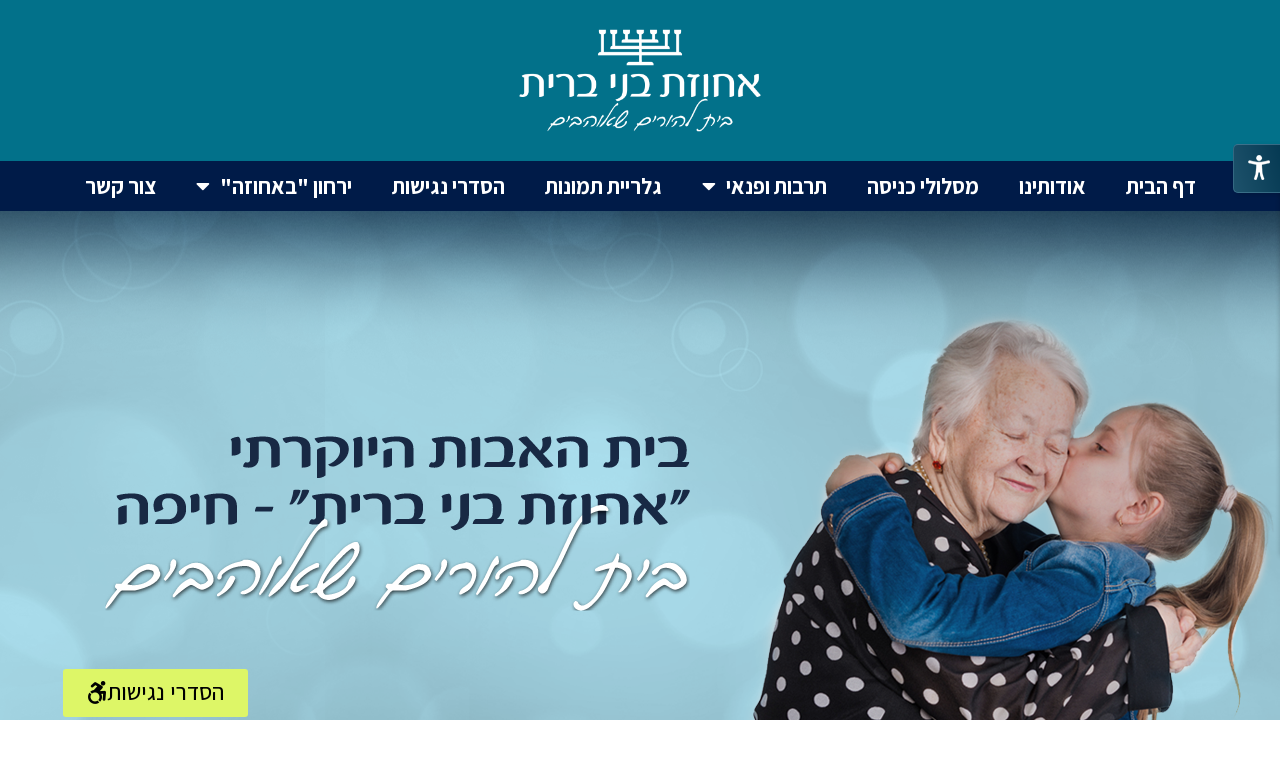

--- FILE ---
content_type: text/html; charset=UTF-8
request_url: https://www.bbph.org.il/
body_size: 13989
content:
<!doctype html>
<html dir="rtl" lang="he-IL">
<head>
	<meta charset="UTF-8">
	<meta name="viewport" content="width=device-width, initial-scale=1">
	<link rel="profile" href="https://gmpg.org/xfn/11">
	<title>אחוזת בני ברית &#8211; בית להורים שאוהבים</title>
<meta name='robots' content='max-image-preview:large' />

<!-- Google Tag Manager for WordPress by gtm4wp.com -->
<script data-cfasync="false" data-pagespeed-no-defer>
	var gtm4wp_datalayer_name = "dataLayer";
	var dataLayer = dataLayer || [];
</script>
<!-- End Google Tag Manager for WordPress by gtm4wp.com --><link rel="alternate" type="application/rss+xml" title="אחוזת בני ברית &laquo; פיד‏" href="https://www.bbph.org.il/feed/" />
<link rel="alternate" type="application/rss+xml" title="אחוזת בני ברית &laquo; פיד תגובות‏" href="https://www.bbph.org.il/comments/feed/" />
<script>
window._wpemojiSettings = {"baseUrl":"https:\/\/s.w.org\/images\/core\/emoji\/15.0.3\/72x72\/","ext":".png","svgUrl":"https:\/\/s.w.org\/images\/core\/emoji\/15.0.3\/svg\/","svgExt":".svg","source":{"concatemoji":"https:\/\/www.bbph.org.il\/wp-includes\/js\/wp-emoji-release.min.js?ver=6.6.4"}};
/*! This file is auto-generated */
!function(i,n){var o,s,e;function c(e){try{var t={supportTests:e,timestamp:(new Date).valueOf()};sessionStorage.setItem(o,JSON.stringify(t))}catch(e){}}function p(e,t,n){e.clearRect(0,0,e.canvas.width,e.canvas.height),e.fillText(t,0,0);var t=new Uint32Array(e.getImageData(0,0,e.canvas.width,e.canvas.height).data),r=(e.clearRect(0,0,e.canvas.width,e.canvas.height),e.fillText(n,0,0),new Uint32Array(e.getImageData(0,0,e.canvas.width,e.canvas.height).data));return t.every(function(e,t){return e===r[t]})}function u(e,t,n){switch(t){case"flag":return n(e,"\ud83c\udff3\ufe0f\u200d\u26a7\ufe0f","\ud83c\udff3\ufe0f\u200b\u26a7\ufe0f")?!1:!n(e,"\ud83c\uddfa\ud83c\uddf3","\ud83c\uddfa\u200b\ud83c\uddf3")&&!n(e,"\ud83c\udff4\udb40\udc67\udb40\udc62\udb40\udc65\udb40\udc6e\udb40\udc67\udb40\udc7f","\ud83c\udff4\u200b\udb40\udc67\u200b\udb40\udc62\u200b\udb40\udc65\u200b\udb40\udc6e\u200b\udb40\udc67\u200b\udb40\udc7f");case"emoji":return!n(e,"\ud83d\udc26\u200d\u2b1b","\ud83d\udc26\u200b\u2b1b")}return!1}function f(e,t,n){var r="undefined"!=typeof WorkerGlobalScope&&self instanceof WorkerGlobalScope?new OffscreenCanvas(300,150):i.createElement("canvas"),a=r.getContext("2d",{willReadFrequently:!0}),o=(a.textBaseline="top",a.font="600 32px Arial",{});return e.forEach(function(e){o[e]=t(a,e,n)}),o}function t(e){var t=i.createElement("script");t.src=e,t.defer=!0,i.head.appendChild(t)}"undefined"!=typeof Promise&&(o="wpEmojiSettingsSupports",s=["flag","emoji"],n.supports={everything:!0,everythingExceptFlag:!0},e=new Promise(function(e){i.addEventListener("DOMContentLoaded",e,{once:!0})}),new Promise(function(t){var n=function(){try{var e=JSON.parse(sessionStorage.getItem(o));if("object"==typeof e&&"number"==typeof e.timestamp&&(new Date).valueOf()<e.timestamp+604800&&"object"==typeof e.supportTests)return e.supportTests}catch(e){}return null}();if(!n){if("undefined"!=typeof Worker&&"undefined"!=typeof OffscreenCanvas&&"undefined"!=typeof URL&&URL.createObjectURL&&"undefined"!=typeof Blob)try{var e="postMessage("+f.toString()+"("+[JSON.stringify(s),u.toString(),p.toString()].join(",")+"));",r=new Blob([e],{type:"text/javascript"}),a=new Worker(URL.createObjectURL(r),{name:"wpTestEmojiSupports"});return void(a.onmessage=function(e){c(n=e.data),a.terminate(),t(n)})}catch(e){}c(n=f(s,u,p))}t(n)}).then(function(e){for(var t in e)n.supports[t]=e[t],n.supports.everything=n.supports.everything&&n.supports[t],"flag"!==t&&(n.supports.everythingExceptFlag=n.supports.everythingExceptFlag&&n.supports[t]);n.supports.everythingExceptFlag=n.supports.everythingExceptFlag&&!n.supports.flag,n.DOMReady=!1,n.readyCallback=function(){n.DOMReady=!0}}).then(function(){return e}).then(function(){var e;n.supports.everything||(n.readyCallback(),(e=n.source||{}).concatemoji?t(e.concatemoji):e.wpemoji&&e.twemoji&&(t(e.twemoji),t(e.wpemoji)))}))}((window,document),window._wpemojiSettings);
</script>
<link rel='stylesheet' id='wordpress-language-css' href='https://www.bbph.org.il/wp-content/plugins/wordpress-language/res/css/style.css?ver=1.2.1' media='all' />
<style id='wp-emoji-styles-inline-css'>

	img.wp-smiley, img.emoji {
		display: inline !important;
		border: none !important;
		box-shadow: none !important;
		height: 1em !important;
		width: 1em !important;
		margin: 0 0.07em !important;
		vertical-align: -0.1em !important;
		background: none !important;
		padding: 0 !important;
	}
</style>
<style id='classic-theme-styles-inline-css'>
/*! This file is auto-generated */
.wp-block-button__link{color:#fff;background-color:#32373c;border-radius:9999px;box-shadow:none;text-decoration:none;padding:calc(.667em + 2px) calc(1.333em + 2px);font-size:1.125em}.wp-block-file__button{background:#32373c;color:#fff;text-decoration:none}
</style>
<style id='global-styles-inline-css'>
:root{--wp--preset--aspect-ratio--square: 1;--wp--preset--aspect-ratio--4-3: 4/3;--wp--preset--aspect-ratio--3-4: 3/4;--wp--preset--aspect-ratio--3-2: 3/2;--wp--preset--aspect-ratio--2-3: 2/3;--wp--preset--aspect-ratio--16-9: 16/9;--wp--preset--aspect-ratio--9-16: 9/16;--wp--preset--color--black: #000000;--wp--preset--color--cyan-bluish-gray: #abb8c3;--wp--preset--color--white: #ffffff;--wp--preset--color--pale-pink: #f78da7;--wp--preset--color--vivid-red: #cf2e2e;--wp--preset--color--luminous-vivid-orange: #ff6900;--wp--preset--color--luminous-vivid-amber: #fcb900;--wp--preset--color--light-green-cyan: #7bdcb5;--wp--preset--color--vivid-green-cyan: #00d084;--wp--preset--color--pale-cyan-blue: #8ed1fc;--wp--preset--color--vivid-cyan-blue: #0693e3;--wp--preset--color--vivid-purple: #9b51e0;--wp--preset--gradient--vivid-cyan-blue-to-vivid-purple: linear-gradient(135deg,rgba(6,147,227,1) 0%,rgb(155,81,224) 100%);--wp--preset--gradient--light-green-cyan-to-vivid-green-cyan: linear-gradient(135deg,rgb(122,220,180) 0%,rgb(0,208,130) 100%);--wp--preset--gradient--luminous-vivid-amber-to-luminous-vivid-orange: linear-gradient(135deg,rgba(252,185,0,1) 0%,rgba(255,105,0,1) 100%);--wp--preset--gradient--luminous-vivid-orange-to-vivid-red: linear-gradient(135deg,rgba(255,105,0,1) 0%,rgb(207,46,46) 100%);--wp--preset--gradient--very-light-gray-to-cyan-bluish-gray: linear-gradient(135deg,rgb(238,238,238) 0%,rgb(169,184,195) 100%);--wp--preset--gradient--cool-to-warm-spectrum: linear-gradient(135deg,rgb(74,234,220) 0%,rgb(151,120,209) 20%,rgb(207,42,186) 40%,rgb(238,44,130) 60%,rgb(251,105,98) 80%,rgb(254,248,76) 100%);--wp--preset--gradient--blush-light-purple: linear-gradient(135deg,rgb(255,206,236) 0%,rgb(152,150,240) 100%);--wp--preset--gradient--blush-bordeaux: linear-gradient(135deg,rgb(254,205,165) 0%,rgb(254,45,45) 50%,rgb(107,0,62) 100%);--wp--preset--gradient--luminous-dusk: linear-gradient(135deg,rgb(255,203,112) 0%,rgb(199,81,192) 50%,rgb(65,88,208) 100%);--wp--preset--gradient--pale-ocean: linear-gradient(135deg,rgb(255,245,203) 0%,rgb(182,227,212) 50%,rgb(51,167,181) 100%);--wp--preset--gradient--electric-grass: linear-gradient(135deg,rgb(202,248,128) 0%,rgb(113,206,126) 100%);--wp--preset--gradient--midnight: linear-gradient(135deg,rgb(2,3,129) 0%,rgb(40,116,252) 100%);--wp--preset--font-size--small: 13px;--wp--preset--font-size--medium: 20px;--wp--preset--font-size--large: 36px;--wp--preset--font-size--x-large: 42px;--wp--preset--spacing--20: 0.44rem;--wp--preset--spacing--30: 0.67rem;--wp--preset--spacing--40: 1rem;--wp--preset--spacing--50: 1.5rem;--wp--preset--spacing--60: 2.25rem;--wp--preset--spacing--70: 3.38rem;--wp--preset--spacing--80: 5.06rem;--wp--preset--shadow--natural: 6px 6px 9px rgba(0, 0, 0, 0.2);--wp--preset--shadow--deep: 12px 12px 50px rgba(0, 0, 0, 0.4);--wp--preset--shadow--sharp: 6px 6px 0px rgba(0, 0, 0, 0.2);--wp--preset--shadow--outlined: 6px 6px 0px -3px rgba(255, 255, 255, 1), 6px 6px rgba(0, 0, 0, 1);--wp--preset--shadow--crisp: 6px 6px 0px rgba(0, 0, 0, 1);}:where(.is-layout-flex){gap: 0.5em;}:where(.is-layout-grid){gap: 0.5em;}body .is-layout-flex{display: flex;}.is-layout-flex{flex-wrap: wrap;align-items: center;}.is-layout-flex > :is(*, div){margin: 0;}body .is-layout-grid{display: grid;}.is-layout-grid > :is(*, div){margin: 0;}:where(.wp-block-columns.is-layout-flex){gap: 2em;}:where(.wp-block-columns.is-layout-grid){gap: 2em;}:where(.wp-block-post-template.is-layout-flex){gap: 1.25em;}:where(.wp-block-post-template.is-layout-grid){gap: 1.25em;}.has-black-color{color: var(--wp--preset--color--black) !important;}.has-cyan-bluish-gray-color{color: var(--wp--preset--color--cyan-bluish-gray) !important;}.has-white-color{color: var(--wp--preset--color--white) !important;}.has-pale-pink-color{color: var(--wp--preset--color--pale-pink) !important;}.has-vivid-red-color{color: var(--wp--preset--color--vivid-red) !important;}.has-luminous-vivid-orange-color{color: var(--wp--preset--color--luminous-vivid-orange) !important;}.has-luminous-vivid-amber-color{color: var(--wp--preset--color--luminous-vivid-amber) !important;}.has-light-green-cyan-color{color: var(--wp--preset--color--light-green-cyan) !important;}.has-vivid-green-cyan-color{color: var(--wp--preset--color--vivid-green-cyan) !important;}.has-pale-cyan-blue-color{color: var(--wp--preset--color--pale-cyan-blue) !important;}.has-vivid-cyan-blue-color{color: var(--wp--preset--color--vivid-cyan-blue) !important;}.has-vivid-purple-color{color: var(--wp--preset--color--vivid-purple) !important;}.has-black-background-color{background-color: var(--wp--preset--color--black) !important;}.has-cyan-bluish-gray-background-color{background-color: var(--wp--preset--color--cyan-bluish-gray) !important;}.has-white-background-color{background-color: var(--wp--preset--color--white) !important;}.has-pale-pink-background-color{background-color: var(--wp--preset--color--pale-pink) !important;}.has-vivid-red-background-color{background-color: var(--wp--preset--color--vivid-red) !important;}.has-luminous-vivid-orange-background-color{background-color: var(--wp--preset--color--luminous-vivid-orange) !important;}.has-luminous-vivid-amber-background-color{background-color: var(--wp--preset--color--luminous-vivid-amber) !important;}.has-light-green-cyan-background-color{background-color: var(--wp--preset--color--light-green-cyan) !important;}.has-vivid-green-cyan-background-color{background-color: var(--wp--preset--color--vivid-green-cyan) !important;}.has-pale-cyan-blue-background-color{background-color: var(--wp--preset--color--pale-cyan-blue) !important;}.has-vivid-cyan-blue-background-color{background-color: var(--wp--preset--color--vivid-cyan-blue) !important;}.has-vivid-purple-background-color{background-color: var(--wp--preset--color--vivid-purple) !important;}.has-black-border-color{border-color: var(--wp--preset--color--black) !important;}.has-cyan-bluish-gray-border-color{border-color: var(--wp--preset--color--cyan-bluish-gray) !important;}.has-white-border-color{border-color: var(--wp--preset--color--white) !important;}.has-pale-pink-border-color{border-color: var(--wp--preset--color--pale-pink) !important;}.has-vivid-red-border-color{border-color: var(--wp--preset--color--vivid-red) !important;}.has-luminous-vivid-orange-border-color{border-color: var(--wp--preset--color--luminous-vivid-orange) !important;}.has-luminous-vivid-amber-border-color{border-color: var(--wp--preset--color--luminous-vivid-amber) !important;}.has-light-green-cyan-border-color{border-color: var(--wp--preset--color--light-green-cyan) !important;}.has-vivid-green-cyan-border-color{border-color: var(--wp--preset--color--vivid-green-cyan) !important;}.has-pale-cyan-blue-border-color{border-color: var(--wp--preset--color--pale-cyan-blue) !important;}.has-vivid-cyan-blue-border-color{border-color: var(--wp--preset--color--vivid-cyan-blue) !important;}.has-vivid-purple-border-color{border-color: var(--wp--preset--color--vivid-purple) !important;}.has-vivid-cyan-blue-to-vivid-purple-gradient-background{background: var(--wp--preset--gradient--vivid-cyan-blue-to-vivid-purple) !important;}.has-light-green-cyan-to-vivid-green-cyan-gradient-background{background: var(--wp--preset--gradient--light-green-cyan-to-vivid-green-cyan) !important;}.has-luminous-vivid-amber-to-luminous-vivid-orange-gradient-background{background: var(--wp--preset--gradient--luminous-vivid-amber-to-luminous-vivid-orange) !important;}.has-luminous-vivid-orange-to-vivid-red-gradient-background{background: var(--wp--preset--gradient--luminous-vivid-orange-to-vivid-red) !important;}.has-very-light-gray-to-cyan-bluish-gray-gradient-background{background: var(--wp--preset--gradient--very-light-gray-to-cyan-bluish-gray) !important;}.has-cool-to-warm-spectrum-gradient-background{background: var(--wp--preset--gradient--cool-to-warm-spectrum) !important;}.has-blush-light-purple-gradient-background{background: var(--wp--preset--gradient--blush-light-purple) !important;}.has-blush-bordeaux-gradient-background{background: var(--wp--preset--gradient--blush-bordeaux) !important;}.has-luminous-dusk-gradient-background{background: var(--wp--preset--gradient--luminous-dusk) !important;}.has-pale-ocean-gradient-background{background: var(--wp--preset--gradient--pale-ocean) !important;}.has-electric-grass-gradient-background{background: var(--wp--preset--gradient--electric-grass) !important;}.has-midnight-gradient-background{background: var(--wp--preset--gradient--midnight) !important;}.has-small-font-size{font-size: var(--wp--preset--font-size--small) !important;}.has-medium-font-size{font-size: var(--wp--preset--font-size--medium) !important;}.has-large-font-size{font-size: var(--wp--preset--font-size--large) !important;}.has-x-large-font-size{font-size: var(--wp--preset--font-size--x-large) !important;}
:where(.wp-block-post-template.is-layout-flex){gap: 1.25em;}:where(.wp-block-post-template.is-layout-grid){gap: 1.25em;}
:where(.wp-block-columns.is-layout-flex){gap: 2em;}:where(.wp-block-columns.is-layout-grid){gap: 2em;}
:root :where(.wp-block-pullquote){font-size: 1.5em;line-height: 1.6;}
</style>
<link rel='stylesheet' id='admin-style-css' href='https://www.bbph.org.il/wp-content/plugins/accessibility/assets//css/admin-style.css?ver=1.0.6' media='all' />
<link rel='stylesheet' id='contact-form-7-css' href='https://www.bbph.org.il/wp-content/plugins/contact-form-7/includes/css/styles.css?ver=6.0' media='all' />
<link rel='stylesheet' id='contact-form-7-rtl-css' href='https://www.bbph.org.il/wp-content/plugins/contact-form-7/includes/css/styles-rtl.css?ver=6.0' media='all' />
<link rel='stylesheet' id='rfbwp-fontawesome-css' href='https://www.bbph.org.il/wp-content/plugins/responsive-flipbook/assets/fonts/font-awesome.css?ver=6.6.4' media='all' />
<link rel='stylesheet' id='rfbwp-et_icons-css' href='https://www.bbph.org.il/wp-content/plugins/responsive-flipbook/assets/fonts/et-icons.css?ver=6.6.4' media='all' />
<link rel='stylesheet' id='rfbwp-et_line-css' href='https://www.bbph.org.il/wp-content/plugins/responsive-flipbook/assets/fonts/et-line.css?ver=6.6.4' media='all' />
<link rel='stylesheet' id='rfbwp-styles-css' href='https://www.bbph.org.il/wp-content/plugins/responsive-flipbook/assets/css/style.min.css?ver=6.6.4' media='all' />
<link rel='stylesheet' id='hello-elementor-css' href='https://www.bbph.org.il/wp-content/themes/hello-elementor/style.min.css?ver=3.1.0' media='all' />
<link rel='stylesheet' id='hello-elementor-theme-style-css' href='https://www.bbph.org.il/wp-content/themes/hello-elementor/theme.min.css?ver=3.1.0' media='all' />
<link rel='stylesheet' id='hello-elementor-header-footer-css' href='https://www.bbph.org.il/wp-content/themes/hello-elementor/header-footer.min.css?ver=3.1.0' media='all' />
<link rel='stylesheet' id='dflip-style-css' href='https://www.bbph.org.il/wp-content/plugins/3d-flipbook-dflip-lite/assets/css/dflip.min.css?ver=2.3.48' media='all' />
<link rel='stylesheet' id='elementor-frontend-css' href='https://www.bbph.org.il/wp-content/plugins/elementor/assets/css/frontend-rtl.min.css?ver=3.25.10' media='all' />
<link rel='stylesheet' id='widget-image-css' href='https://www.bbph.org.il/wp-content/plugins/elementor/assets/css/widget-image-rtl.min.css?ver=3.25.10' media='all' />
<link rel='stylesheet' id='widget-nav-menu-css' href='https://www.bbph.org.il/wp-content/plugins/elementor-pro/assets/css/widget-nav-menu-rtl.min.css?ver=3.25.4' media='all' />
<link rel='stylesheet' id='elementor-icons-css' href='https://www.bbph.org.il/wp-content/plugins/elementor/assets/lib/eicons/css/elementor-icons.min.css?ver=5.32.0' media='all' />
<link rel='stylesheet' id='swiper-css' href='https://www.bbph.org.il/wp-content/plugins/elementor/assets/lib/swiper/v8/css/swiper.min.css?ver=8.4.5' media='all' />
<link rel='stylesheet' id='e-swiper-css' href='https://www.bbph.org.il/wp-content/plugins/elementor/assets/css/conditionals/e-swiper.min.css?ver=3.25.10' media='all' />
<link rel='stylesheet' id='elementor-post-2871-css' href='https://www.bbph.org.il/wp-content/uploads/elementor/css/post-2871.css?ver=1732594826' media='all' />
<link rel='stylesheet' id='e-popup-style-css' href='https://www.bbph.org.il/wp-content/plugins/elementor-pro/assets/css/conditionals/popup.min.css?ver=3.25.4' media='all' />
<link rel='stylesheet' id='widget-heading-css' href='https://www.bbph.org.il/wp-content/plugins/elementor/assets/css/widget-heading-rtl.min.css?ver=3.25.10' media='all' />
<link rel='stylesheet' id='widget-text-editor-css' href='https://www.bbph.org.il/wp-content/plugins/elementor/assets/css/widget-text-editor-rtl.min.css?ver=3.25.10' media='all' />
<link rel='stylesheet' id='elementor-post-592-css' href='https://www.bbph.org.il/wp-content/uploads/elementor/css/post-592.css?ver=1732594826' media='all' />
<link rel='stylesheet' id='elementor-post-2988-css' href='https://www.bbph.org.il/wp-content/uploads/elementor/css/post-2988.css?ver=1732594826' media='all' />
<link rel='stylesheet' id='google-fonts-1-css' href='https://fonts.googleapis.com/css?family=Roboto%3A100%2C100italic%2C200%2C200italic%2C300%2C300italic%2C400%2C400italic%2C500%2C500italic%2C600%2C600italic%2C700%2C700italic%2C800%2C800italic%2C900%2C900italic%7CRoboto+Slab%3A100%2C100italic%2C200%2C200italic%2C300%2C300italic%2C400%2C400italic%2C500%2C500italic%2C600%2C600italic%2C700%2C700italic%2C800%2C800italic%2C900%2C900italic%7CAssistant%3A100%2C100italic%2C200%2C200italic%2C300%2C300italic%2C400%2C400italic%2C500%2C500italic%2C600%2C600italic%2C700%2C700italic%2C800%2C800italic%2C900%2C900italic&#038;display=auto&#038;subset=hebrew&#038;ver=6.6.4' media='all' />
<link rel='stylesheet' id='elementor-icons-shared-0-css' href='https://www.bbph.org.il/wp-content/plugins/elementor/assets/lib/font-awesome/css/fontawesome.min.css?ver=5.15.3' media='all' />
<link rel='stylesheet' id='elementor-icons-fa-brands-css' href='https://www.bbph.org.il/wp-content/plugins/elementor/assets/lib/font-awesome/css/brands.min.css?ver=5.15.3' media='all' />
<link rel='stylesheet' id='elementor-icons-fa-solid-css' href='https://www.bbph.org.il/wp-content/plugins/elementor/assets/lib/font-awesome/css/solid.min.css?ver=5.15.3' media='all' />
<link rel="preconnect" href="https://fonts.gstatic.com/" crossorigin><script src="https://www.bbph.org.il/wp-includes/js/jquery/jquery.min.js?ver=3.7.1" id="jquery-core-js"></script>
<script src="https://www.bbph.org.il/wp-includes/js/jquery/jquery-migrate.min.js?ver=3.4.1" id="jquery-migrate-js"></script>
<script id="ion-sound-js-extra">
var mpcthLocalize = {"soundsPath":"https:\/\/www.bbph.org.il\/wp-content\/plugins\/responsive-flipbook\/assets\/sounds\/","downloadPath":"https:\/\/www.bbph.org.il\/wp-content\/plugins\/responsive-flipbook\/includes\/download.php?file="};
</script>
<script src="https://www.bbph.org.il/wp-content/plugins/responsive-flipbook/assets/js/ion.sound.min.js?ver=6.6.4" id="ion-sound-js"></script>
<script src="https://www.bbph.org.il/wp-content/plugins/responsive-flipbook/assets/js/jquery.doubletap.js?ver=6.6.4" id="jquery-doubletab-js"></script>
<script></script><link rel="https://api.w.org/" href="https://www.bbph.org.il/wp-json/" /><link rel="alternate" title="JSON" type="application/json" href="https://www.bbph.org.il/wp-json/wp/v2/pages/592" /><link rel="EditURI" type="application/rsd+xml" title="RSD" href="https://www.bbph.org.il/xmlrpc.php?rsd" />
<meta name="generator" content="WordPress 6.6.4" />
<link rel="canonical" href="https://www.bbph.org.il/" />
<link rel='shortlink' href='https://www.bbph.org.il/' />
<link rel="alternate" title="oEmbed (JSON)" type="application/json+oembed" href="https://www.bbph.org.il/wp-json/oembed/1.0/embed?url=https%3A%2F%2Fwww.bbph.org.il%2F" />
<link rel="alternate" title="oEmbed (XML)" type="text/xml+oembed" href="https://www.bbph.org.il/wp-json/oembed/1.0/embed?url=https%3A%2F%2Fwww.bbph.org.il%2F&#038;format=xml" />
<!--[if lt IE 9]><script>var rfbwp_ie_8 = true;</script><![endif]-->
<!-- Google Tag Manager for WordPress by gtm4wp.com -->
<!-- GTM Container placement set to footer -->
<script data-cfasync="false" data-pagespeed-no-defer type="text/javascript">
	var dataLayer_content = {"pagePostType":"frontpage","pagePostType2":"single-page","pagePostAuthor":"BRIT"};
	dataLayer.push( dataLayer_content );
</script>
<script data-cfasync="false">
(function(w,d,s,l,i){w[l]=w[l]||[];w[l].push({'gtm.start':
new Date().getTime(),event:'gtm.js'});var f=d.getElementsByTagName(s)[0],
j=d.createElement(s),dl=l!='dataLayer'?'&l='+l:'';j.async=true;j.src=
'//www.googletagmanager.com/gtm.js?id='+i+dl;f.parentNode.insertBefore(j,f);
})(window,document,'script','dataLayer','GTM-T27MK96');
</script>
<!-- End Google Tag Manager for WordPress by gtm4wp.com --><meta name="generator" content="Elementor 3.25.10; features: additional_custom_breakpoints, e_optimized_control_loading; settings: css_print_method-external, google_font-enabled, font_display-auto">
			<style>
				.e-con.e-parent:nth-of-type(n+4):not(.e-lazyloaded):not(.e-no-lazyload),
				.e-con.e-parent:nth-of-type(n+4):not(.e-lazyloaded):not(.e-no-lazyload) * {
					background-image: none !important;
				}
				@media screen and (max-height: 1024px) {
					.e-con.e-parent:nth-of-type(n+3):not(.e-lazyloaded):not(.e-no-lazyload),
					.e-con.e-parent:nth-of-type(n+3):not(.e-lazyloaded):not(.e-no-lazyload) * {
						background-image: none !important;
					}
				}
				@media screen and (max-height: 640px) {
					.e-con.e-parent:nth-of-type(n+2):not(.e-lazyloaded):not(.e-no-lazyload),
					.e-con.e-parent:nth-of-type(n+2):not(.e-lazyloaded):not(.e-no-lazyload) * {
						background-image: none !important;
					}
				}
			</style>
			<meta name="generator" content="Powered by WPBakery Page Builder - drag and drop page builder for WordPress."/>
<link rel="icon" href="https://www.bbph.org.il/wp-content/uploads/2015/06/cropped-LOGO_BRIT_SMALL_BLUE-32x32.png" sizes="32x32" />
<link rel="icon" href="https://www.bbph.org.il/wp-content/uploads/2015/06/cropped-LOGO_BRIT_SMALL_BLUE-192x192.png" sizes="192x192" />
<link rel="apple-touch-icon" href="https://www.bbph.org.il/wp-content/uploads/2015/06/cropped-LOGO_BRIT_SMALL_BLUE-180x180.png" />
<meta name="msapplication-TileImage" content="https://www.bbph.org.il/wp-content/uploads/2015/06/cropped-LOGO_BRIT_SMALL_BLUE-270x270.png" />
<noscript><style> .wpb_animate_when_almost_visible { opacity: 1; }</style></noscript></head>
<body class="rtl home page-template-default page page-id-592 wpb-js-composer js-comp-ver-7.9 vc_responsive elementor-default elementor-kit-2871 elementor-page elementor-page-592">


<a class="skip-link screen-reader-text" href="#content">דלג לתוכן</a>

		<div data-elementor-type="header" data-elementor-id="2988" class="elementor elementor-2988 elementor-location-header" data-elementor-post-type="elementor_library">
					<section class="elementor-section elementor-top-section elementor-element elementor-element-7021999 elementor-section-boxed elementor-section-height-default elementor-section-height-default" data-id="7021999" data-element_type="section" data-settings="{&quot;background_background&quot;:&quot;classic&quot;}">
						<div class="elementor-container elementor-column-gap-default">
					<div class="elementor-column elementor-col-100 elementor-top-column elementor-element elementor-element-535678c elementor-hidden-phone" data-id="535678c" data-element_type="column">
			<div class="elementor-widget-wrap elementor-element-populated">
						<div class="elementor-element elementor-element-58cccd8 elementor-widget elementor-widget-image" data-id="58cccd8" data-element_type="widget" data-widget_type="image.default">
				<div class="elementor-widget-container">
													<img fetchpriority="high" width="420" height="178" src="https://www.bbph.org.il/wp-content/uploads/2020/10/לוגו-בני-ברית-מעודכן.png" class="attachment-large size-large wp-image-3398" alt="" srcset="https://www.bbph.org.il/wp-content/uploads/2020/10/לוגו-בני-ברית-מעודכן.png 420w, https://www.bbph.org.il/wp-content/uploads/2020/10/לוגו-בני-ברית-מעודכן-300x127.png 300w" sizes="(max-width: 420px) 100vw, 420px" />													</div>
				</div>
					</div>
		</div>
					</div>
		</section>
				<section class="elementor-section elementor-top-section elementor-element elementor-element-94329b4 elementor-section-height-min-height elementor-section-boxed elementor-section-height-default elementor-section-items-middle" data-id="94329b4" data-element_type="section" data-settings="{&quot;background_background&quot;:&quot;classic&quot;}">
						<div class="elementor-container elementor-column-gap-default">
					<div class="elementor-column elementor-col-100 elementor-top-column elementor-element elementor-element-c5cc102" data-id="c5cc102" data-element_type="column">
			<div class="elementor-widget-wrap elementor-element-populated">
						<div class="elementor-element elementor-element-235dd37 elementor-nav-menu__align-center elementor-nav-menu--stretch elementor-nav-menu__text-align-center elementor-nav-menu--dropdown-tablet elementor-nav-menu--toggle elementor-nav-menu--burger elementor-widget elementor-widget-nav-menu" data-id="235dd37" data-element_type="widget" data-settings="{&quot;full_width&quot;:&quot;stretch&quot;,&quot;layout&quot;:&quot;horizontal&quot;,&quot;submenu_icon&quot;:{&quot;value&quot;:&quot;&lt;i class=\&quot;fas fa-caret-down\&quot;&gt;&lt;\/i&gt;&quot;,&quot;library&quot;:&quot;fa-solid&quot;},&quot;toggle&quot;:&quot;burger&quot;}" data-widget_type="nav-menu.default">
				<div class="elementor-widget-container">
						<nav aria-label="תפריט" class="elementor-nav-menu--main elementor-nav-menu__container elementor-nav-menu--layout-horizontal e--pointer-none">
				<ul id="menu-1-235dd37" class="elementor-nav-menu"><li class="menu-item menu-item-type-custom menu-item-object-custom current-menu-item current_page_item menu-item-home menu-item-1502"><a href="http://www.bbph.org.il/" aria-current="page" class="elementor-item elementor-item-active">דף הבית</a></li>
<li class="menu-item menu-item-type-post_type menu-item-object-page menu-item-3826"><a href="https://www.bbph.org.il/%d7%90%d7%95%d7%93%d7%95%d7%aa/" class="elementor-item">אודותינו</a></li>
<li class="menu-item menu-item-type-custom menu-item-object-custom menu-item-1504"><a href="http://www.bbph.org.il/%D7%9E%D7%A1%D7%9C%D7%95%D7%9C%D7%99-%D7%9B%D7%A0%D7%99%D7%A1%D7%94/" class="elementor-item">מסלולי כניסה</a></li>
<li class="menu-item menu-item-type-custom menu-item-object-custom menu-item-has-children menu-item-1505"><a href="https://www.bbph.org.il/%d7%aa%d7%9b%d7%a0%d7%99%d7%aa-%d7%a4%d7%a2%d7%99%d7%9c%d7%95%d7%aa-%d7%a9%d7%91%d7%95%d7%a2%d7%99%d7%aa/" class="elementor-item">תרבות ופנאי</a>
<ul class="sub-menu elementor-nav-menu--dropdown">
	<li class="menu-item menu-item-type-post_type menu-item-object-page menu-item-3827"><a href="https://www.bbph.org.il/%d7%aa%d7%9b%d7%a0%d7%99%d7%aa-%d7%a4%d7%a2%d7%99%d7%9c%d7%95%d7%aa-%d7%a9%d7%91%d7%95%d7%a2%d7%99%d7%aa/" class="elementor-sub-item">תכנית פעילות שבועית</a></li>
	<li class="menu-item menu-item-type-post_type menu-item-object-page menu-item-3828"><a href="https://www.bbph.org.il/%d7%aa%d7%9b%d7%a0%d7%99%d7%aa-%d7%a4%d7%a2%d7%99%d7%9c%d7%95%d7%aa-%d7%97%d7%95%d7%93%d7%a9%d7%99%d7%aa/" class="elementor-sub-item">תכנית פעילות חודשית</a></li>
</ul>
</li>
<li class="menu-item menu-item-type-post_type menu-item-object-page menu-item-4044"><a href="https://www.bbph.org.il/%d7%92%d7%9c%d7%a8%d7%99%d7%99%d7%aa-%d7%aa%d7%9e%d7%95%d7%a0%d7%95%d7%aa/" class="elementor-item">גלריית תמונות</a></li>
<li class="menu-item menu-item-type-post_type menu-item-object-page menu-item-3526"><a href="https://www.bbph.org.il/%d7%94%d7%a1%d7%93%d7%a8%d7%99-%d7%a0%d7%92%d7%99%d7%a9%d7%95%d7%aa/" class="elementor-item">הסדרי נגישות</a></li>
<li class="menu-item menu-item-type-custom menu-item-object-custom menu-item-has-children menu-item-1507"><a href="#yarhon" class="elementor-item elementor-item-anchor">ירחון &quot;באחוזה&quot;</a>
<ul class="sub-menu elementor-nav-menu--dropdown">
	<li class="menu-item menu-item-type-custom menu-item-object-custom menu-item-has-children menu-item-4001"><a href="#" class="elementor-sub-item elementor-item-anchor">2024</a>
	<ul class="sub-menu elementor-nav-menu--dropdown">
		<li class="menu-item menu-item-type-custom menu-item-object-custom menu-item-4030"><a href="https://projects.digital-catalog.biz/bbph_org_il/112024/" class="elementor-sub-item">נובמבר 2024</a></li>
		<li class="menu-item menu-item-type-custom menu-item-object-custom menu-item-4005"><a href="https://projects.digital-catalog.biz/bbph_org_il/" class="elementor-sub-item">יוני 2024</a></li>
		<li class="menu-item menu-item-type-post_type menu-item-object-page menu-item-4000"><a href="https://www.bbph.org.il/%d7%99%d7%a0%d7%95%d7%90%d7%a8-2024/" class="elementor-sub-item">ינואר 2024</a></li>
	</ul>
</li>
	<li class="menu-item menu-item-type-custom menu-item-object-custom menu-item-has-children menu-item-3611"><a href="#2022" class="elementor-sub-item elementor-item-anchor">2022</a>
	<ul class="sub-menu elementor-nav-menu--dropdown">
		<li class="menu-item menu-item-type-post_type menu-item-object-page menu-item-3699"><a href="https://www.bbph.org.il/%d7%99%d7%a8%d7%97%d7%95%d7%9f-%d7%91%d7%90%d7%97%d7%95%d7%96%d7%94-9/%d7%90%d7%95%d7%a7%d7%98%d7%95%d7%91%d7%a8-2022/" class="elementor-sub-item">אוקטובר 2022</a></li>
		<li class="menu-item menu-item-type-post_type menu-item-object-page menu-item-3647"><a href="https://www.bbph.org.il/%d7%99%d7%a8%d7%97%d7%95%d7%9f-%d7%91%d7%90%d7%97%d7%95%d7%96%d7%94-9/%d7%99%d7%95%d7%a0%d7%99-2022/" class="elementor-sub-item">יוני 2022</a></li>
		<li class="menu-item menu-item-type-post_type menu-item-object-page menu-item-3621"><a href="https://www.bbph.org.il/%d7%99%d7%a8%d7%97%d7%95%d7%9f-%d7%91%d7%90%d7%97%d7%95%d7%96%d7%94-9/%d7%9e%d7%a8%d7%a5-2022/" class="elementor-sub-item">מרץ 2022</a></li>
	</ul>
</li>
	<li class="menu-item menu-item-type-custom menu-item-object-custom menu-item-has-children menu-item-3332"><a href="#2021" class="elementor-sub-item elementor-item-anchor">2021</a>
	<ul class="sub-menu elementor-nav-menu--dropdown">
		<li class="menu-item menu-item-type-post_type menu-item-object-page menu-item-3590"><a href="https://www.bbph.org.il/%d7%99%d7%a8%d7%97%d7%95%d7%9f-%d7%91%d7%90%d7%97%d7%95%d7%96%d7%94-9/%d7%a1%d7%a4%d7%98%d7%9e%d7%91%d7%a8-2021-%d7%a8%d7%90%d7%a9-%d7%94%d7%a9%d7%a0%d7%94/" class="elementor-sub-item">ספטמבר 2021 ראש השנה</a></li>
		<li class="menu-item menu-item-type-post_type menu-item-object-page menu-item-3331"><a href="https://www.bbph.org.il/%d7%99%d7%a8%d7%97%d7%95%d7%9f-%d7%91%d7%90%d7%97%d7%95%d7%96%d7%94-9/%d7%9e%d7%a8%d7%a5-2021-%d7%92%d7%99%d7%9c%d7%99%d7%95%d7%9f-%d7%a4%d7%a1%d7%97/" class="elementor-sub-item">מרץ 2021 – גיליון פסח</a></li>
	</ul>
</li>
	<li class="menu-item menu-item-type-custom menu-item-object-custom menu-item-has-children menu-item-2892"><a href="#2020" class="elementor-sub-item elementor-item-anchor">2020</a>
	<ul class="sub-menu elementor-nav-menu--dropdown">
		<li class="menu-item menu-item-type-post_type menu-item-object-page menu-item-2961"><a href="https://www.bbph.org.il/%d7%99%d7%a8%d7%97%d7%95%d7%9f-%d7%91%d7%90%d7%97%d7%95%d7%96%d7%94-9/http-www-bbph-org-il-%d7%90%d7%95%d7%93%d7%95%d7%aa-2/" class="elementor-sub-item">ספטמבר 2020</a></li>
		<li class="menu-item menu-item-type-custom menu-item-object-custom menu-item-2891"><a href="http://www.bbph.org.il/%d7%90%d7%a4%d7%a8%d7%99%d7%9c-2020/#fb0=16" class="elementor-sub-item elementor-item-anchor">אפריל 2020</a></li>
	</ul>
</li>
	<li class="menu-item menu-item-type-custom menu-item-object-custom menu-item-has-children menu-item-2762"><a href="#2019" class="elementor-sub-item elementor-item-anchor">2019</a>
	<ul class="sub-menu elementor-nav-menu--dropdown">
		<li class="menu-item menu-item-type-custom menu-item-object-custom menu-item-2848"><a href="http://www.bbph.org.il/%d7%a1%d7%a4%d7%98%d7%9e%d7%91%d7%a8-2019/#fb0=16" class="elementor-sub-item elementor-item-anchor">ספטמבר 2019</a></li>
		<li class="menu-item menu-item-type-custom menu-item-object-custom menu-item-2825"><a href="http://www.bbph.org.il/%D7%9E%D7%90%D7%99-2019-%D7%92%D7%9C%D7%99%D7%95%D7%9F-%D7%94%D7%99%D7%95%D7%91%D7%9C-2/#fb0=16" class="elementor-sub-item elementor-item-anchor">מאי 2019 גליון היובל</a></li>
		<li class="menu-item menu-item-type-custom menu-item-object-custom menu-item-2761"><a href="http://www.bbph.org.il/%D7%99%D7%A0%D7%95%D7%90%D7%A8-2019/#fb0=16" class="elementor-sub-item elementor-item-anchor">ינואר 2019</a></li>
	</ul>
</li>
	<li class="menu-item menu-item-type-custom menu-item-object-custom menu-item-has-children menu-item-2719"><a href="#2018" class="elementor-sub-item elementor-item-anchor">2018</a>
	<ul class="sub-menu elementor-nav-menu--dropdown">
		<li class="menu-item menu-item-type-custom menu-item-object-custom menu-item-2739"><a href="http://www.bbph.org.il/%D7%A1%D7%A4%D7%98%D7%9E%D7%91%D7%A8-2018/#fb0=16" class="elementor-sub-item elementor-item-anchor">ספטמבר 2018</a></li>
		<li class="menu-item menu-item-type-custom menu-item-object-custom menu-item-2718"><a href="http://www.bbph.org.il/%D7%9E%D7%A8%D7%A5-2018/#fb0=16" class="elementor-sub-item elementor-item-anchor">מרץ 2018</a></li>
	</ul>
</li>
	<li class="menu-item menu-item-type-custom menu-item-object-custom menu-item-has-children menu-item-2675"><a href="#2017" class="elementor-sub-item elementor-item-anchor">2017</a>
	<ul class="sub-menu elementor-nav-menu--dropdown">
		<li class="menu-item menu-item-type-custom menu-item-object-custom menu-item-2698"><a href="http://www.bbph.org.il/%D7%A1%D7%A4%D7%98%D7%9E%D7%91%D7%A8-2017/#fb0=16" class="elementor-sub-item elementor-item-anchor">ספטמבר 2017</a></li>
		<li class="menu-item menu-item-type-custom menu-item-object-custom menu-item-2676"><a href="http://www.bbph.org.il/%D7%A4%D7%91%D7%A8%D7%95%D7%90%D7%A8-2017/#fb0=12" class="elementor-sub-item elementor-item-anchor">פברואר 2017</a></li>
	</ul>
</li>
	<li class="menu-item menu-item-type-custom menu-item-object-custom menu-item-has-children menu-item-2619"><a href="#2015" class="elementor-sub-item elementor-item-anchor">2016</a>
	<ul class="sub-menu elementor-nav-menu--dropdown">
		<li class="menu-item menu-item-type-custom menu-item-object-custom menu-item-2655"><a href="http://www.bbph.org.il/%D7%A1%D7%A4%D7%98%D7%9E%D7%91%D7%A8-2016/#fb0=12" class="elementor-sub-item elementor-item-anchor">ספטמבר 2016</a></li>
		<li class="menu-item menu-item-type-custom menu-item-object-custom menu-item-2638"><a href="http://www.bbph.org.il/%D7%90%D7%A4%D7%A8%D7%99%D7%9C-2016/#fb0=12" class="elementor-sub-item elementor-item-anchor">אפריל 2016</a></li>
		<li class="menu-item menu-item-type-custom menu-item-object-custom menu-item-2618"><a href="http://www.bbph.org.il/%D7%99%D7%A0%D7%95%D7%90%D7%A8-2016-2/#fb0=12" class="elementor-sub-item elementor-item-anchor">ינואר 2016</a></li>
	</ul>
</li>
	<li class="menu-item menu-item-type-custom menu-item-object-custom menu-item-has-children menu-item-2251"><a href="#2015" class="elementor-sub-item elementor-item-anchor">2015</a>
	<ul class="sub-menu elementor-nav-menu--dropdown">
		<li class="menu-item menu-item-type-custom menu-item-object-custom menu-item-2549"><a href="http://www.bbph.org.il/%D7%A1%D7%A4%D7%98%D7%9E%D7%91%D7%A8-2015/#fb0=12" class="elementor-sub-item elementor-item-anchor">ספטמבר 2015</a></li>
		<li class="menu-item menu-item-type-custom menu-item-object-custom menu-item-2249"><a href="http://www.bbph.org.il/%D7%99%D7%A8%D7%97%D7%95%D7%9F-%D7%91%D7%90%D7%97%D7%95%D7%96%D7%94-8/#fb0=12" class="elementor-sub-item elementor-item-anchor">מאי 2015</a></li>
		<li class="menu-item menu-item-type-custom menu-item-object-custom menu-item-2248"><a href="http://www.bbph.org.il/%D7%99%D7%A8%D7%97%D7%95%D7%9F-%D7%91%D7%90%D7%97%D7%95%D7%96%D7%94-7/#fb0=12" class="elementor-sub-item elementor-item-anchor">פברואר 2015</a></li>
	</ul>
</li>
	<li class="menu-item menu-item-type-custom menu-item-object-custom menu-item-has-children menu-item-2252"><a href="#2014" class="elementor-sub-item elementor-item-anchor">2014</a>
	<ul class="sub-menu elementor-nav-menu--dropdown">
		<li class="menu-item menu-item-type-custom menu-item-object-custom menu-item-2247"><a href="http://www.bbph.org.il/%D7%99%D7%A8%D7%97%D7%95%D7%9F-%D7%91%D7%90%D7%97%D7%95%D7%96%D7%94-6/#fb0=12" class="elementor-sub-item elementor-item-anchor">ספטמבר 2014</a></li>
		<li class="menu-item menu-item-type-custom menu-item-object-custom menu-item-2246"><a href="http://www.bbph.org.il/%D7%99%D7%A8%D7%97%D7%95%D7%9F-%D7%91%D7%90%D7%97%D7%95%D7%96%D7%94-5/#fb0=12" class="elementor-sub-item elementor-item-anchor">אפריל 2014</a></li>
	</ul>
</li>
	<li class="menu-item menu-item-type-custom menu-item-object-custom menu-item-has-children menu-item-2250"><a href="#2013" class="elementor-sub-item elementor-item-anchor">2013</a>
	<ul class="sub-menu elementor-nav-menu--dropdown">
		<li class="menu-item menu-item-type-custom menu-item-object-custom menu-item-2245"><a href="http://www.bbph.org.il/%D7%99%D7%A8%D7%97%D7%95%D7%9F-%D7%91%D7%90%D7%97%D7%95%D7%96%D7%94-4/#fb0=12" class="elementor-sub-item elementor-item-anchor">נובמבר 2013</a></li>
		<li class="menu-item menu-item-type-custom menu-item-object-custom menu-item-2244"><a href="http://www.bbph.org.il/%D7%99%D7%A8%D7%97%D7%95%D7%9F-%D7%91%D7%90%D7%97%D7%95%D7%96%D7%94-3/#fb0=12" class="elementor-sub-item elementor-item-anchor">ספטמבר 2013</a></li>
		<li class="menu-item menu-item-type-custom menu-item-object-custom menu-item-2243"><a href="http://www.bbph.org.il/%D7%99%D7%A8%D7%97%D7%95%D7%9F-%D7%91%D7%90%D7%97%D7%95%D7%96%D7%94-2/#fb0=12" class="elementor-sub-item elementor-item-anchor">מאי 2013</a></li>
		<li class="menu-item menu-item-type-custom menu-item-object-custom menu-item-2242"><a href="http://www.bbph.org.il/%D7%99%D7%A8%D7%97%D7%95%D7%9F-%D7%91%D7%90%D7%97%D7%95%D7%96%D7%94/#fb0=12" class="elementor-sub-item elementor-item-anchor">פברואר 2013</a></li>
	</ul>
</li>
</ul>
</li>
<li class="menu-item menu-item-type-post_type menu-item-object-page menu-item-3829"><a href="https://www.bbph.org.il/contact-2/" class="elementor-item">צור קשר</a></li>
</ul>			</nav>
					<div class="elementor-menu-toggle" role="button" tabindex="0" aria-label="כפתור פתיחת תפריט" aria-expanded="false">
			<i aria-hidden="true" role="presentation" class="elementor-menu-toggle__icon--open eicon-menu-bar"></i><i aria-hidden="true" role="presentation" class="elementor-menu-toggle__icon--close eicon-close"></i>			<span class="elementor-screen-only">תפריט</span>
		</div>
					<nav class="elementor-nav-menu--dropdown elementor-nav-menu__container" aria-hidden="true">
				<ul id="menu-2-235dd37" class="elementor-nav-menu"><li class="menu-item menu-item-type-custom menu-item-object-custom current-menu-item current_page_item menu-item-home menu-item-1502"><a href="http://www.bbph.org.il/" aria-current="page" class="elementor-item elementor-item-active" tabindex="-1">דף הבית</a></li>
<li class="menu-item menu-item-type-post_type menu-item-object-page menu-item-3826"><a href="https://www.bbph.org.il/%d7%90%d7%95%d7%93%d7%95%d7%aa/" class="elementor-item" tabindex="-1">אודותינו</a></li>
<li class="menu-item menu-item-type-custom menu-item-object-custom menu-item-1504"><a href="http://www.bbph.org.il/%D7%9E%D7%A1%D7%9C%D7%95%D7%9C%D7%99-%D7%9B%D7%A0%D7%99%D7%A1%D7%94/" class="elementor-item" tabindex="-1">מסלולי כניסה</a></li>
<li class="menu-item menu-item-type-custom menu-item-object-custom menu-item-has-children menu-item-1505"><a href="https://www.bbph.org.il/%d7%aa%d7%9b%d7%a0%d7%99%d7%aa-%d7%a4%d7%a2%d7%99%d7%9c%d7%95%d7%aa-%d7%a9%d7%91%d7%95%d7%a2%d7%99%d7%aa/" class="elementor-item" tabindex="-1">תרבות ופנאי</a>
<ul class="sub-menu elementor-nav-menu--dropdown">
	<li class="menu-item menu-item-type-post_type menu-item-object-page menu-item-3827"><a href="https://www.bbph.org.il/%d7%aa%d7%9b%d7%a0%d7%99%d7%aa-%d7%a4%d7%a2%d7%99%d7%9c%d7%95%d7%aa-%d7%a9%d7%91%d7%95%d7%a2%d7%99%d7%aa/" class="elementor-sub-item" tabindex="-1">תכנית פעילות שבועית</a></li>
	<li class="menu-item menu-item-type-post_type menu-item-object-page menu-item-3828"><a href="https://www.bbph.org.il/%d7%aa%d7%9b%d7%a0%d7%99%d7%aa-%d7%a4%d7%a2%d7%99%d7%9c%d7%95%d7%aa-%d7%97%d7%95%d7%93%d7%a9%d7%99%d7%aa/" class="elementor-sub-item" tabindex="-1">תכנית פעילות חודשית</a></li>
</ul>
</li>
<li class="menu-item menu-item-type-post_type menu-item-object-page menu-item-4044"><a href="https://www.bbph.org.il/%d7%92%d7%9c%d7%a8%d7%99%d7%99%d7%aa-%d7%aa%d7%9e%d7%95%d7%a0%d7%95%d7%aa/" class="elementor-item" tabindex="-1">גלריית תמונות</a></li>
<li class="menu-item menu-item-type-post_type menu-item-object-page menu-item-3526"><a href="https://www.bbph.org.il/%d7%94%d7%a1%d7%93%d7%a8%d7%99-%d7%a0%d7%92%d7%99%d7%a9%d7%95%d7%aa/" class="elementor-item" tabindex="-1">הסדרי נגישות</a></li>
<li class="menu-item menu-item-type-custom menu-item-object-custom menu-item-has-children menu-item-1507"><a href="#yarhon" class="elementor-item elementor-item-anchor" tabindex="-1">ירחון &quot;באחוזה&quot;</a>
<ul class="sub-menu elementor-nav-menu--dropdown">
	<li class="menu-item menu-item-type-custom menu-item-object-custom menu-item-has-children menu-item-4001"><a href="#" class="elementor-sub-item elementor-item-anchor" tabindex="-1">2024</a>
	<ul class="sub-menu elementor-nav-menu--dropdown">
		<li class="menu-item menu-item-type-custom menu-item-object-custom menu-item-4030"><a href="https://projects.digital-catalog.biz/bbph_org_il/112024/" class="elementor-sub-item" tabindex="-1">נובמבר 2024</a></li>
		<li class="menu-item menu-item-type-custom menu-item-object-custom menu-item-4005"><a href="https://projects.digital-catalog.biz/bbph_org_il/" class="elementor-sub-item" tabindex="-1">יוני 2024</a></li>
		<li class="menu-item menu-item-type-post_type menu-item-object-page menu-item-4000"><a href="https://www.bbph.org.il/%d7%99%d7%a0%d7%95%d7%90%d7%a8-2024/" class="elementor-sub-item" tabindex="-1">ינואר 2024</a></li>
	</ul>
</li>
	<li class="menu-item menu-item-type-custom menu-item-object-custom menu-item-has-children menu-item-3611"><a href="#2022" class="elementor-sub-item elementor-item-anchor" tabindex="-1">2022</a>
	<ul class="sub-menu elementor-nav-menu--dropdown">
		<li class="menu-item menu-item-type-post_type menu-item-object-page menu-item-3699"><a href="https://www.bbph.org.il/%d7%99%d7%a8%d7%97%d7%95%d7%9f-%d7%91%d7%90%d7%97%d7%95%d7%96%d7%94-9/%d7%90%d7%95%d7%a7%d7%98%d7%95%d7%91%d7%a8-2022/" class="elementor-sub-item" tabindex="-1">אוקטובר 2022</a></li>
		<li class="menu-item menu-item-type-post_type menu-item-object-page menu-item-3647"><a href="https://www.bbph.org.il/%d7%99%d7%a8%d7%97%d7%95%d7%9f-%d7%91%d7%90%d7%97%d7%95%d7%96%d7%94-9/%d7%99%d7%95%d7%a0%d7%99-2022/" class="elementor-sub-item" tabindex="-1">יוני 2022</a></li>
		<li class="menu-item menu-item-type-post_type menu-item-object-page menu-item-3621"><a href="https://www.bbph.org.il/%d7%99%d7%a8%d7%97%d7%95%d7%9f-%d7%91%d7%90%d7%97%d7%95%d7%96%d7%94-9/%d7%9e%d7%a8%d7%a5-2022/" class="elementor-sub-item" tabindex="-1">מרץ 2022</a></li>
	</ul>
</li>
	<li class="menu-item menu-item-type-custom menu-item-object-custom menu-item-has-children menu-item-3332"><a href="#2021" class="elementor-sub-item elementor-item-anchor" tabindex="-1">2021</a>
	<ul class="sub-menu elementor-nav-menu--dropdown">
		<li class="menu-item menu-item-type-post_type menu-item-object-page menu-item-3590"><a href="https://www.bbph.org.il/%d7%99%d7%a8%d7%97%d7%95%d7%9f-%d7%91%d7%90%d7%97%d7%95%d7%96%d7%94-9/%d7%a1%d7%a4%d7%98%d7%9e%d7%91%d7%a8-2021-%d7%a8%d7%90%d7%a9-%d7%94%d7%a9%d7%a0%d7%94/" class="elementor-sub-item" tabindex="-1">ספטמבר 2021 ראש השנה</a></li>
		<li class="menu-item menu-item-type-post_type menu-item-object-page menu-item-3331"><a href="https://www.bbph.org.il/%d7%99%d7%a8%d7%97%d7%95%d7%9f-%d7%91%d7%90%d7%97%d7%95%d7%96%d7%94-9/%d7%9e%d7%a8%d7%a5-2021-%d7%92%d7%99%d7%9c%d7%99%d7%95%d7%9f-%d7%a4%d7%a1%d7%97/" class="elementor-sub-item" tabindex="-1">מרץ 2021 – גיליון פסח</a></li>
	</ul>
</li>
	<li class="menu-item menu-item-type-custom menu-item-object-custom menu-item-has-children menu-item-2892"><a href="#2020" class="elementor-sub-item elementor-item-anchor" tabindex="-1">2020</a>
	<ul class="sub-menu elementor-nav-menu--dropdown">
		<li class="menu-item menu-item-type-post_type menu-item-object-page menu-item-2961"><a href="https://www.bbph.org.il/%d7%99%d7%a8%d7%97%d7%95%d7%9f-%d7%91%d7%90%d7%97%d7%95%d7%96%d7%94-9/http-www-bbph-org-il-%d7%90%d7%95%d7%93%d7%95%d7%aa-2/" class="elementor-sub-item" tabindex="-1">ספטמבר 2020</a></li>
		<li class="menu-item menu-item-type-custom menu-item-object-custom menu-item-2891"><a href="http://www.bbph.org.il/%d7%90%d7%a4%d7%a8%d7%99%d7%9c-2020/#fb0=16" class="elementor-sub-item elementor-item-anchor" tabindex="-1">אפריל 2020</a></li>
	</ul>
</li>
	<li class="menu-item menu-item-type-custom menu-item-object-custom menu-item-has-children menu-item-2762"><a href="#2019" class="elementor-sub-item elementor-item-anchor" tabindex="-1">2019</a>
	<ul class="sub-menu elementor-nav-menu--dropdown">
		<li class="menu-item menu-item-type-custom menu-item-object-custom menu-item-2848"><a href="http://www.bbph.org.il/%d7%a1%d7%a4%d7%98%d7%9e%d7%91%d7%a8-2019/#fb0=16" class="elementor-sub-item elementor-item-anchor" tabindex="-1">ספטמבר 2019</a></li>
		<li class="menu-item menu-item-type-custom menu-item-object-custom menu-item-2825"><a href="http://www.bbph.org.il/%D7%9E%D7%90%D7%99-2019-%D7%92%D7%9C%D7%99%D7%95%D7%9F-%D7%94%D7%99%D7%95%D7%91%D7%9C-2/#fb0=16" class="elementor-sub-item elementor-item-anchor" tabindex="-1">מאי 2019 גליון היובל</a></li>
		<li class="menu-item menu-item-type-custom menu-item-object-custom menu-item-2761"><a href="http://www.bbph.org.il/%D7%99%D7%A0%D7%95%D7%90%D7%A8-2019/#fb0=16" class="elementor-sub-item elementor-item-anchor" tabindex="-1">ינואר 2019</a></li>
	</ul>
</li>
	<li class="menu-item menu-item-type-custom menu-item-object-custom menu-item-has-children menu-item-2719"><a href="#2018" class="elementor-sub-item elementor-item-anchor" tabindex="-1">2018</a>
	<ul class="sub-menu elementor-nav-menu--dropdown">
		<li class="menu-item menu-item-type-custom menu-item-object-custom menu-item-2739"><a href="http://www.bbph.org.il/%D7%A1%D7%A4%D7%98%D7%9E%D7%91%D7%A8-2018/#fb0=16" class="elementor-sub-item elementor-item-anchor" tabindex="-1">ספטמבר 2018</a></li>
		<li class="menu-item menu-item-type-custom menu-item-object-custom menu-item-2718"><a href="http://www.bbph.org.il/%D7%9E%D7%A8%D7%A5-2018/#fb0=16" class="elementor-sub-item elementor-item-anchor" tabindex="-1">מרץ 2018</a></li>
	</ul>
</li>
	<li class="menu-item menu-item-type-custom menu-item-object-custom menu-item-has-children menu-item-2675"><a href="#2017" class="elementor-sub-item elementor-item-anchor" tabindex="-1">2017</a>
	<ul class="sub-menu elementor-nav-menu--dropdown">
		<li class="menu-item menu-item-type-custom menu-item-object-custom menu-item-2698"><a href="http://www.bbph.org.il/%D7%A1%D7%A4%D7%98%D7%9E%D7%91%D7%A8-2017/#fb0=16" class="elementor-sub-item elementor-item-anchor" tabindex="-1">ספטמבר 2017</a></li>
		<li class="menu-item menu-item-type-custom menu-item-object-custom menu-item-2676"><a href="http://www.bbph.org.il/%D7%A4%D7%91%D7%A8%D7%95%D7%90%D7%A8-2017/#fb0=12" class="elementor-sub-item elementor-item-anchor" tabindex="-1">פברואר 2017</a></li>
	</ul>
</li>
	<li class="menu-item menu-item-type-custom menu-item-object-custom menu-item-has-children menu-item-2619"><a href="#2015" class="elementor-sub-item elementor-item-anchor" tabindex="-1">2016</a>
	<ul class="sub-menu elementor-nav-menu--dropdown">
		<li class="menu-item menu-item-type-custom menu-item-object-custom menu-item-2655"><a href="http://www.bbph.org.il/%D7%A1%D7%A4%D7%98%D7%9E%D7%91%D7%A8-2016/#fb0=12" class="elementor-sub-item elementor-item-anchor" tabindex="-1">ספטמבר 2016</a></li>
		<li class="menu-item menu-item-type-custom menu-item-object-custom menu-item-2638"><a href="http://www.bbph.org.il/%D7%90%D7%A4%D7%A8%D7%99%D7%9C-2016/#fb0=12" class="elementor-sub-item elementor-item-anchor" tabindex="-1">אפריל 2016</a></li>
		<li class="menu-item menu-item-type-custom menu-item-object-custom menu-item-2618"><a href="http://www.bbph.org.il/%D7%99%D7%A0%D7%95%D7%90%D7%A8-2016-2/#fb0=12" class="elementor-sub-item elementor-item-anchor" tabindex="-1">ינואר 2016</a></li>
	</ul>
</li>
	<li class="menu-item menu-item-type-custom menu-item-object-custom menu-item-has-children menu-item-2251"><a href="#2015" class="elementor-sub-item elementor-item-anchor" tabindex="-1">2015</a>
	<ul class="sub-menu elementor-nav-menu--dropdown">
		<li class="menu-item menu-item-type-custom menu-item-object-custom menu-item-2549"><a href="http://www.bbph.org.il/%D7%A1%D7%A4%D7%98%D7%9E%D7%91%D7%A8-2015/#fb0=12" class="elementor-sub-item elementor-item-anchor" tabindex="-1">ספטמבר 2015</a></li>
		<li class="menu-item menu-item-type-custom menu-item-object-custom menu-item-2249"><a href="http://www.bbph.org.il/%D7%99%D7%A8%D7%97%D7%95%D7%9F-%D7%91%D7%90%D7%97%D7%95%D7%96%D7%94-8/#fb0=12" class="elementor-sub-item elementor-item-anchor" tabindex="-1">מאי 2015</a></li>
		<li class="menu-item menu-item-type-custom menu-item-object-custom menu-item-2248"><a href="http://www.bbph.org.il/%D7%99%D7%A8%D7%97%D7%95%D7%9F-%D7%91%D7%90%D7%97%D7%95%D7%96%D7%94-7/#fb0=12" class="elementor-sub-item elementor-item-anchor" tabindex="-1">פברואר 2015</a></li>
	</ul>
</li>
	<li class="menu-item menu-item-type-custom menu-item-object-custom menu-item-has-children menu-item-2252"><a href="#2014" class="elementor-sub-item elementor-item-anchor" tabindex="-1">2014</a>
	<ul class="sub-menu elementor-nav-menu--dropdown">
		<li class="menu-item menu-item-type-custom menu-item-object-custom menu-item-2247"><a href="http://www.bbph.org.il/%D7%99%D7%A8%D7%97%D7%95%D7%9F-%D7%91%D7%90%D7%97%D7%95%D7%96%D7%94-6/#fb0=12" class="elementor-sub-item elementor-item-anchor" tabindex="-1">ספטמבר 2014</a></li>
		<li class="menu-item menu-item-type-custom menu-item-object-custom menu-item-2246"><a href="http://www.bbph.org.il/%D7%99%D7%A8%D7%97%D7%95%D7%9F-%D7%91%D7%90%D7%97%D7%95%D7%96%D7%94-5/#fb0=12" class="elementor-sub-item elementor-item-anchor" tabindex="-1">אפריל 2014</a></li>
	</ul>
</li>
	<li class="menu-item menu-item-type-custom menu-item-object-custom menu-item-has-children menu-item-2250"><a href="#2013" class="elementor-sub-item elementor-item-anchor" tabindex="-1">2013</a>
	<ul class="sub-menu elementor-nav-menu--dropdown">
		<li class="menu-item menu-item-type-custom menu-item-object-custom menu-item-2245"><a href="http://www.bbph.org.il/%D7%99%D7%A8%D7%97%D7%95%D7%9F-%D7%91%D7%90%D7%97%D7%95%D7%96%D7%94-4/#fb0=12" class="elementor-sub-item elementor-item-anchor" tabindex="-1">נובמבר 2013</a></li>
		<li class="menu-item menu-item-type-custom menu-item-object-custom menu-item-2244"><a href="http://www.bbph.org.il/%D7%99%D7%A8%D7%97%D7%95%D7%9F-%D7%91%D7%90%D7%97%D7%95%D7%96%D7%94-3/#fb0=12" class="elementor-sub-item elementor-item-anchor" tabindex="-1">ספטמבר 2013</a></li>
		<li class="menu-item menu-item-type-custom menu-item-object-custom menu-item-2243"><a href="http://www.bbph.org.il/%D7%99%D7%A8%D7%97%D7%95%D7%9F-%D7%91%D7%90%D7%97%D7%95%D7%96%D7%94-2/#fb0=12" class="elementor-sub-item elementor-item-anchor" tabindex="-1">מאי 2013</a></li>
		<li class="menu-item menu-item-type-custom menu-item-object-custom menu-item-2242"><a href="http://www.bbph.org.il/%D7%99%D7%A8%D7%97%D7%95%D7%9F-%D7%91%D7%90%D7%97%D7%95%D7%96%D7%94/#fb0=12" class="elementor-sub-item elementor-item-anchor" tabindex="-1">פברואר 2013</a></li>
	</ul>
</li>
</ul>
</li>
<li class="menu-item menu-item-type-post_type menu-item-object-page menu-item-3829"><a href="https://www.bbph.org.il/contact-2/" class="elementor-item" tabindex="-1">צור קשר</a></li>
</ul>			</nav>
				</div>
				</div>
					</div>
		</div>
					</div>
		</section>
				</div>
		
<main id="content" class="site-main post-592 page type-page status-publish hentry">

	
	<div class="page-content">
				<div data-elementor-type="wp-page" data-elementor-id="592" class="elementor elementor-592" data-elementor-post-type="page">
						<section class="elementor-section elementor-top-section elementor-element elementor-element-17ab8b6 elementor-section-full_width elementor-section-height-min-height elementor-section-stretched elementor-hidden-tablet elementor-hidden-phone elementor-section-items-bottom elementor-section-height-default" data-id="17ab8b6" data-element_type="section" data-settings="{&quot;stretch_section&quot;:&quot;section-stretched&quot;,&quot;background_background&quot;:&quot;classic&quot;}">
							<div class="elementor-background-overlay"></div>
							<div class="elementor-container elementor-column-gap-no">
					<div class="elementor-column elementor-col-100 elementor-top-column elementor-element elementor-element-c3f45e9" data-id="c3f45e9" data-element_type="column">
			<div class="elementor-widget-wrap elementor-element-populated">
						<div class="elementor-element elementor-element-b4ab103 elementor-align-left elementor-widget elementor-widget-button" data-id="b4ab103" data-element_type="widget" data-widget_type="button.default">
				<div class="elementor-widget-container">
							<div class="elementor-button-wrapper">
					<a class="elementor-button elementor-button-link elementor-size-sm" href="https://www.bbph.org.il/%d7%94%d7%a1%d7%93%d7%a8%d7%99-%d7%a0%d7%92%d7%99%d7%a9%d7%95%d7%aa/">
						<span class="elementor-button-content-wrapper">
						<span class="elementor-button-icon">
				<i aria-hidden="true" class="fab fa-accessible-icon"></i>			</span>
									<span class="elementor-button-text">הסדרי נגישות</span>
					</span>
					</a>
				</div>
						</div>
				</div>
					</div>
		</div>
					</div>
		</section>
				<section class="elementor-section elementor-top-section elementor-element elementor-element-a5c6f73 elementor-hidden-desktop elementor-hidden-tablet elementor-section-boxed elementor-section-height-default elementor-section-height-default" data-id="a5c6f73" data-element_type="section">
						<div class="elementor-container elementor-column-gap-default">
					<div class="elementor-column elementor-col-100 elementor-top-column elementor-element elementor-element-012228c" data-id="012228c" data-element_type="column">
			<div class="elementor-widget-wrap elementor-element-populated">
						<div class="elementor-element elementor-element-49c725d elementor-widget elementor-widget-image" data-id="49c725d" data-element_type="widget" data-widget_type="image.default">
				<div class="elementor-widget-container">
													<img decoding="async" width="250" height="158" src="https://www.bbph.org.il/wp-content/uploads/2021/03/LOGO_BRIT1.png" class="attachment-large size-large wp-image-3393" alt="" />													</div>
				</div>
					</div>
		</div>
					</div>
		</section>
				<section class="elementor-section elementor-top-section elementor-element elementor-element-f7028ae elementor-hidden-desktop elementor-section-boxed elementor-section-height-default elementor-section-height-default" data-id="f7028ae" data-element_type="section">
						<div class="elementor-container elementor-column-gap-no">
					<div class="elementor-column elementor-col-100 elementor-top-column elementor-element elementor-element-fa6c80a" data-id="fa6c80a" data-element_type="column">
			<div class="elementor-widget-wrap elementor-element-populated">
						<div class="elementor-element elementor-element-4928548 elementor-widget elementor-widget-image" data-id="4928548" data-element_type="widget" data-widget_type="image.default">
				<div class="elementor-widget-container">
													<img decoding="async" width="728" height="576" src="https://www.bbph.org.il/wp-content/uploads/2021/03/תמונת-מובייל-HOME.jpg" class="attachment-large size-large wp-image-3386" alt="" srcset="https://www.bbph.org.il/wp-content/uploads/2021/03/תמונת-מובייל-HOME.jpg 728w, https://www.bbph.org.il/wp-content/uploads/2021/03/תמונת-מובייל-HOME-300x237.jpg 300w" sizes="(max-width: 728px) 100vw, 728px" />													</div>
				</div>
					</div>
		</div>
					</div>
		</section>
				<section class="elementor-section elementor-top-section elementor-element elementor-element-f52bb90 elementor-hidden-desktop elementor-section-boxed elementor-section-height-default elementor-section-height-default" data-id="f52bb90" data-element_type="section">
						<div class="elementor-container elementor-column-gap-default">
					<div class="elementor-column elementor-col-100 elementor-top-column elementor-element elementor-element-72d26ce" data-id="72d26ce" data-element_type="column">
			<div class="elementor-widget-wrap elementor-element-populated">
						<div class="elementor-element elementor-element-9086f27 elementor-align-left elementor-mobile-align-center elementor-widget elementor-widget-button" data-id="9086f27" data-element_type="widget" data-widget_type="button.default">
				<div class="elementor-widget-container">
							<div class="elementor-button-wrapper">
					<a class="elementor-button elementor-button-link elementor-size-sm" href="https://www.bbph.org.il/%d7%94%d7%a1%d7%93%d7%a8%d7%99-%d7%a0%d7%92%d7%99%d7%a9%d7%95%d7%aa/">
						<span class="elementor-button-content-wrapper">
						<span class="elementor-button-icon">
				<i aria-hidden="true" class="fab fa-accessible-icon"></i>			</span>
									<span class="elementor-button-text">הסדרי נגישות</span>
					</span>
					</a>
				</div>
						</div>
				</div>
					</div>
		</div>
					</div>
		</section>
				<section class="elementor-section elementor-top-section elementor-element elementor-element-261ff12 elementor-section-boxed elementor-section-height-default elementor-section-height-default" data-id="261ff12" data-element_type="section">
						<div class="elementor-container elementor-column-gap-default">
					<div class="elementor-column elementor-col-50 elementor-top-column elementor-element elementor-element-cc17244" data-id="cc17244" data-element_type="column">
			<div class="elementor-widget-wrap elementor-element-populated">
						<div class="elementor-element elementor-element-8580bbb elementor-widget elementor-widget-heading" data-id="8580bbb" data-element_type="widget" data-widget_type="heading.default">
				<div class="elementor-widget-container">
			<h2 class="elementor-heading-title elementor-size-default">קבלת החלטה</h2>		</div>
				</div>
				<div class="elementor-element elementor-element-bc46d03 elementor-widget elementor-widget-text-editor" data-id="bc46d03" data-element_type="widget" data-widget_type="text-editor.default">
				<div class="elementor-widget-container">
							<div class="wpb_text_column wpb_content_element  vc_custom_1434885034283"><div class="wpb_wrapper"><p><strong>מהו המקום האידיאלי לאוכלוסייה המבוגרת?</strong></p><p>כיום, כולם יודעים, שבית הורים (בית אבות) הוא הדיור המוגן המתאים ביותר לאוכלוסייה הבוגרת, המחפשת תחושת בטחון, חברה ואתגרים אינטלקטואלים.</p><p>ב”אחוזת בני ברית” – בית להורים שאוהבים, תמצאו את כל היתרונות הללו  במקום אחד: נגישות, מיקום מרכזי, איכות חיים, צוות מטפלים מסור ומנוסה, טיפול רפואי, פנסיון מלא, חוגי העשרה, פעילות פנאי, דירות יפות בגדלים שונים, בית כנסת ועוד.<br />“אחוזת בני ברית” – מאפשרת היום לכל אחד לבחור את “מסלול הכניסה” המתאים לו.</p><p>אנו עומדים לרשותכם במתן יעוץ מקצועי מקיף ומענה לשאלותיכם.</p></div></div>						</div>
				</div>
				<div class="elementor-element elementor-element-c9c8034 elementor-widget elementor-widget-heading" data-id="c9c8034" data-element_type="widget" data-widget_type="heading.default">
				<div class="elementor-widget-container">
			<h2 class="elementor-heading-title elementor-size-default">אתם מתלבטים? <br>
מחפשים מקום מתאים?</h2>		</div>
				</div>
				<div class="elementor-element elementor-element-624072f elementor-widget elementor-widget-text-editor" data-id="624072f" data-element_type="widget" data-widget_type="text-editor.default">
				<div class="elementor-widget-container">
							<p>בואו לפגישת היכרות ללא התחייבות<br />חייגו ל”אחוזת בני ברית” טלפון:<br /><strong>04-8246669</strong><br />ובקשו את פזית – מנהלת השיווק שתענה על כל שאלותיכם.</p><p><strong>רוצים רקע</strong>:<br />דפדפו באתר או <strong><a href="https://www.facebook.com/bbph.org.il" target="_blank" rel="noopener">בקרו בדף הפייסבוק שלנו “אחוזת בני ברית”</a></strong></p>						</div>
				</div>
					</div>
		</div>
				<div class="elementor-column elementor-col-50 elementor-top-column elementor-element elementor-element-6f53290" data-id="6f53290" data-element_type="column">
			<div class="elementor-widget-wrap elementor-element-populated">
						<div class="elementor-element elementor-element-00a5508 elementor-widget elementor-widget-heading" data-id="00a5508" data-element_type="widget" data-widget_type="heading.default">
				<div class="elementor-widget-container">
			<h2 class="elementor-heading-title elementor-size-default">מהו המקום האידיאלי לאוכלוסייה המבוגרת?</h2>		</div>
				</div>
				<section class="elementor-section elementor-inner-section elementor-element elementor-element-1aaa81b elementor-section-boxed elementor-section-height-default elementor-section-height-default" data-id="1aaa81b" data-element_type="section">
						<div class="elementor-container elementor-column-gap-default">
					<div class="elementor-column elementor-col-50 elementor-inner-column elementor-element elementor-element-40bd8d9" data-id="40bd8d9" data-element_type="column">
			<div class="elementor-widget-wrap elementor-element-populated">
						<div class="elementor-element elementor-element-1f45f86 elementor-widget elementor-widget-image" data-id="1f45f86" data-element_type="widget" data-widget_type="image.default">
				<div class="elementor-widget-container">
													<img loading="lazy" decoding="async" width="422" height="439" src="https://www.bbph.org.il/wp-content/uploads/2022/09/לילך-רודלהיים.jpg" class="attachment-large size-large wp-image-3704" alt="" srcset="https://www.bbph.org.il/wp-content/uploads/2022/09/לילך-רודלהיים.jpg 422w, https://www.bbph.org.il/wp-content/uploads/2022/09/לילך-רודלהיים-288x300.jpg 288w" sizes="(max-width: 422px) 100vw, 422px" />													</div>
				</div>
					</div>
		</div>
				<div class="elementor-column elementor-col-50 elementor-inner-column elementor-element elementor-element-6d4c1a6" data-id="6d4c1a6" data-element_type="column">
			<div class="elementor-widget-wrap elementor-element-populated">
						<div class="elementor-element elementor-element-b887618 elementor-widget elementor-widget-text-editor" data-id="b887618" data-element_type="widget" data-widget_type="text-editor.default">
				<div class="elementor-widget-container">
							<div class="wpb_text_column wpb_content_element vc_custom_1434885034283"><div class="wpb_wrapper"><p>שמי לילך חורש ואני מנהלת הבית.<br />קצת על עצמי&#8230;<br />אני חיה ונושמת את הבית כ- 20 שנה.<br />גדלתי, התפתחתי, התחתנתי, ילדתי וגידלתי את ילדי &quot;בבית&quot;.</p></div></div>						</div>
				</div>
					</div>
		</div>
					</div>
		</section>
				<div class="elementor-element elementor-element-04bc02d elementor-widget elementor-widget-text-editor" data-id="04bc02d" data-element_type="widget" data-widget_type="text-editor.default">
				<div class="elementor-widget-container">
							<p>הבית נבנה לפני למעלה מ- 60 שנה וכל יעודו היה להכיל, לשרת, לטפל ולהעניק את הטוב ביותר  לדור מייסדי הארץ ובוניה.<br />הבית הותאם והתעדכן עם השנים כדי להוות בית מוגן עם קהילה תומכת לבני הגיל השלישי.<br />אני מזמינה אתכם לפגישה אישית, לסיור בבית, לבקר בדירות המגוונות שלנו, חדר האוכל, אולם התרבות, השטחים החיצוניים שטובלים בירוק ולספוג מהאווירה השמחה אצלנו.<br />התקשרו לתיאום פגישה.</p><p><strong>לילך חורש &#8211; מנהלת &quot;אחוזת בני ברית&quot;</strong></p>						</div>
				</div>
				<div class="elementor-element elementor-element-838f885 elementor-widget elementor-widget-image" data-id="838f885" data-element_type="widget" data-widget_type="image.default">
				<div class="elementor-widget-container">
													<img loading="lazy" decoding="async" width="768" height="1024" src="https://www.bbph.org.il/wp-content/uploads/2022/09/צמחיה-1-768x1024.jpg" class="attachment-large size-large wp-image-3702" alt="" srcset="https://www.bbph.org.il/wp-content/uploads/2022/09/צמחיה-1-768x1024.jpg 768w, https://www.bbph.org.il/wp-content/uploads/2022/09/צמחיה-1-225x300.jpg 225w, https://www.bbph.org.il/wp-content/uploads/2022/09/צמחיה-1-1152x1536.jpg 1152w, https://www.bbph.org.il/wp-content/uploads/2022/09/צמחיה-1.jpg 1200w" sizes="(max-width: 768px) 100vw, 768px" />													</div>
				</div>
					</div>
		</div>
					</div>
		</section>
				</div>
		
		
			</div>

	
</main>

	<footer id="site-footer" class="site-footer">
	</footer>


<!-- GTM Container placement set to footer -->
<!-- Google Tag Manager (noscript) -->
				<noscript><iframe src="https://www.googletagmanager.com/ns.html?id=GTM-T27MK96" height="0" width="0" style="display:none;visibility:hidden" aria-hidden="true"></iframe></noscript>
<!-- End Google Tag Manager (noscript) -->			<script type='text/javascript'>
				const lazyloadRunObserver = () => {
					const lazyloadBackgrounds = document.querySelectorAll( `.e-con.e-parent:not(.e-lazyloaded)` );
					const lazyloadBackgroundObserver = new IntersectionObserver( ( entries ) => {
						entries.forEach( ( entry ) => {
							if ( entry.isIntersecting ) {
								let lazyloadBackground = entry.target;
								if( lazyloadBackground ) {
									lazyloadBackground.classList.add( 'e-lazyloaded' );
								}
								lazyloadBackgroundObserver.unobserve( entry.target );
							}
						});
					}, { rootMargin: '200px 0px 200px 0px' } );
					lazyloadBackgrounds.forEach( ( lazyloadBackground ) => {
						lazyloadBackgroundObserver.observe( lazyloadBackground );
					} );
				};
				const events = [
					'DOMContentLoaded',
					'elementor/lazyload/observe',
				];
				events.forEach( ( event ) => {
					document.addEventListener( event, lazyloadRunObserver );
				} );
			</script>
			<script src="https://www.bbph.org.il/wp-includes/js/dist/hooks.min.js?ver=2810c76e705dd1a53b18" id="wp-hooks-js"></script>
<script src="https://www.bbph.org.il/wp-includes/js/dist/i18n.min.js?ver=5e580eb46a90c2b997e6" id="wp-i18n-js"></script>
<script id="wp-i18n-js-after">
wp.i18n.setLocaleData( { 'text direction\u0004ltr': [ 'rtl' ] } );
</script>
<script src="https://www.bbph.org.il/wp-content/plugins/contact-form-7/includes/swv/js/index.js?ver=6.0" id="swv-js"></script>
<script id="contact-form-7-js-before">
var wpcf7 = {
    "api": {
        "root": "https:\/\/www.bbph.org.il\/wp-json\/",
        "namespace": "contact-form-7\/v1"
    }
};
</script>
<script src="https://www.bbph.org.il/wp-content/plugins/contact-form-7/includes/js/index.js?ver=6.0" id="contact-form-7-js"></script>
<script src="https://www.bbph.org.il/wp-content/plugins/duracelltomi-google-tag-manager/dist/js/gtm4wp-form-move-tracker.js?ver=1.20.2" id="gtm4wp-form-move-tracker-js"></script>
<script src="https://www.bbph.org.il/wp-content/plugins/3d-flipbook-dflip-lite/assets/js/dflip.min.js?ver=2.3.48" id="dflip-script-js"></script>
<script src="https://www.bbph.org.il/wp-content/plugins/elementor-pro/assets/lib/smartmenus/jquery.smartmenus.min.js?ver=1.2.1" id="smartmenus-js"></script>
<script src="//acc.magixite.com/freeCode?oatk=w0rdpre55&amp;ver=1.0.6" id="accessibility-js"></script>
<script id="accessibility-init-js-after">
setTimeout(function(){octLoader({'language': 'he_il'})}, 1000);
</script>
<script src="https://www.bbph.org.il/wp-content/plugins/elementor-pro/assets/js/webpack-pro.runtime.min.js?ver=3.25.4" id="elementor-pro-webpack-runtime-js"></script>
<script src="https://www.bbph.org.il/wp-content/plugins/elementor/assets/js/webpack.runtime.min.js?ver=3.25.10" id="elementor-webpack-runtime-js"></script>
<script src="https://www.bbph.org.il/wp-content/plugins/elementor/assets/js/frontend-modules.min.js?ver=3.25.10" id="elementor-frontend-modules-js"></script>
<script id="elementor-pro-frontend-js-before">
var ElementorProFrontendConfig = {"ajaxurl":"https:\/\/www.bbph.org.il\/wp-admin\/admin-ajax.php","nonce":"30b24e5d7b","urls":{"assets":"https:\/\/www.bbph.org.il\/wp-content\/plugins\/elementor-pro\/assets\/","rest":"https:\/\/www.bbph.org.il\/wp-json\/"},"settings":{"lazy_load_background_images":true},"popup":{"hasPopUps":true},"shareButtonsNetworks":{"facebook":{"title":"Facebook","has_counter":true},"twitter":{"title":"Twitter"},"linkedin":{"title":"LinkedIn","has_counter":true},"pinterest":{"title":"Pinterest","has_counter":true},"reddit":{"title":"Reddit","has_counter":true},"vk":{"title":"VK","has_counter":true},"odnoklassniki":{"title":"OK","has_counter":true},"tumblr":{"title":"Tumblr"},"digg":{"title":"Digg"},"skype":{"title":"Skype"},"stumbleupon":{"title":"StumbleUpon","has_counter":true},"mix":{"title":"Mix"},"telegram":{"title":"Telegram"},"pocket":{"title":"Pocket","has_counter":true},"xing":{"title":"XING","has_counter":true},"whatsapp":{"title":"WhatsApp"},"email":{"title":"Email"},"print":{"title":"Print"},"x-twitter":{"title":"X"},"threads":{"title":"Threads"}},"facebook_sdk":{"lang":"he_IL","app_id":""},"lottie":{"defaultAnimationUrl":"https:\/\/www.bbph.org.il\/wp-content\/plugins\/elementor-pro\/modules\/lottie\/assets\/animations\/default.json"}};
</script>
<script src="https://www.bbph.org.il/wp-content/plugins/elementor-pro/assets/js/frontend.min.js?ver=3.25.4" id="elementor-pro-frontend-js"></script>
<script src="https://www.bbph.org.il/wp-includes/js/jquery/ui/core.min.js?ver=1.13.3" id="jquery-ui-core-js"></script>
<script id="elementor-frontend-js-before">
var elementorFrontendConfig = {"environmentMode":{"edit":false,"wpPreview":false,"isScriptDebug":false},"i18n":{"shareOnFacebook":"\u05e9\u05ea\u05e3 \u05d1\u05e4\u05d9\u05d9\u05e1\u05d1\u05d5\u05e7","shareOnTwitter":"\u05e9\u05ea\u05e3 \u05d1\u05d8\u05d5\u05d5\u05d9\u05d8\u05e8","pinIt":"\u05dc\u05e0\u05e2\u05d5\u05e5 \u05d1\u05e4\u05d9\u05e0\u05d8\u05e8\u05e1\u05d8","download":"\u05d4\u05d5\u05e8\u05d3\u05d4","downloadImage":"\u05d4\u05d5\u05e8\u05d3\u05ea \u05ea\u05de\u05d5\u05e0\u05d4","fullscreen":"\u05de\u05e1\u05da \u05de\u05dc\u05d0","zoom":"\u05de\u05d9\u05e7\u05d5\u05d3","share":"\u05e9\u05ea\u05e3","playVideo":"\u05e0\u05d2\u05df \u05d5\u05d9\u05d3\u05d0\u05d5","previous":"\u05e7\u05d5\u05d3\u05dd","next":"\u05d4\u05d1\u05d0","close":"\u05e1\u05d2\u05d5\u05e8","a11yCarouselWrapperAriaLabel":"\u05e7\u05e8\u05d5\u05e1\u05dc\u05d4 | \u05d2\u05dc\u05d9\u05dc\u05d4 \u05d0\u05d5\u05e4\u05e7\u05d9\u05ea: \u05d7\u05d9\u05e6\u05d9\u05dd \u05d9\u05de\u05d9\u05e0\u05d4 \u05d5\u05e9\u05de\u05d0\u05dc\u05d4","a11yCarouselPrevSlideMessage":"\u05e9\u05e7\u05d5\u05e4\u05d9\u05ea \u05e7\u05d5\u05d3\u05de\u05ea","a11yCarouselNextSlideMessage":"\u05e9\u05e7\u05d5\u05e4\u05d9\u05ea \u05d4\u05d1\u05d0\u05d4","a11yCarouselFirstSlideMessage":"\u05d6\u05d5\u05d4\u05d9 \u05d4\u05e9\u05e7\u05d5\u05e4\u05d9\u05ea \u05d4\u05e8\u05d0\u05e9\u05d5\u05e0\u05d4","a11yCarouselLastSlideMessage":"\u05d6\u05d5\u05d4\u05d9 \u05d4\u05e9\u05e7\u05d5\u05e4\u05d9\u05ea \u05d4\u05d0\u05d7\u05e8\u05d5\u05e0\u05d4","a11yCarouselPaginationBulletMessage":"\u05dc\u05e2\u05d1\u05d5\u05e8 \u05dc\u05e9\u05e7\u05d5\u05e4\u05d9\u05ea"},"is_rtl":true,"breakpoints":{"xs":0,"sm":480,"md":768,"lg":1025,"xl":1440,"xxl":1600},"responsive":{"breakpoints":{"mobile":{"label":"\u05de\u05d5\u05d1\u05d9\u05d9\u05dc \u05d0\u05e0\u05db\u05d9","value":767,"default_value":767,"direction":"max","is_enabled":true},"mobile_extra":{"label":"\u05de\u05d5\u05d1\u05d9\u05d9\u05dc \u05d0\u05d5\u05e4\u05e7\u05d9","value":880,"default_value":880,"direction":"max","is_enabled":false},"tablet":{"label":"\u05d8\u05d0\u05d1\u05dc\u05d8 \u05d0\u05e0\u05db\u05d9","value":1024,"default_value":1024,"direction":"max","is_enabled":true},"tablet_extra":{"label":"\u05d8\u05d0\u05d1\u05dc\u05d8 \u05d0\u05d5\u05e4\u05e7\u05d9","value":1200,"default_value":1200,"direction":"max","is_enabled":false},"laptop":{"label":"\u05dc\u05e4\u05d8\u05d5\u05e4","value":1366,"default_value":1366,"direction":"max","is_enabled":false},"widescreen":{"label":"\u05de\u05e1\u05da \u05e8\u05d7\u05d1","value":2400,"default_value":2400,"direction":"min","is_enabled":false}},"hasCustomBreakpoints":false},"version":"3.25.10","is_static":false,"experimentalFeatures":{"additional_custom_breakpoints":true,"e_swiper_latest":true,"e_nested_atomic_repeaters":true,"e_optimized_control_loading":true,"e_onboarding":true,"e_css_smooth_scroll":true,"theme_builder_v2":true,"home_screen":true,"landing-pages":true,"nested-elements":true,"editor_v2":true,"link-in-bio":true,"floating-buttons":true},"urls":{"assets":"https:\/\/www.bbph.org.il\/wp-content\/plugins\/elementor\/assets\/","ajaxurl":"https:\/\/www.bbph.org.il\/wp-admin\/admin-ajax.php","uploadUrl":"https:\/\/www.bbph.org.il\/wp-content\/uploads"},"nonces":{"floatingButtonsClickTracking":"3f4b3d07bf"},"swiperClass":"swiper","settings":{"page":[],"editorPreferences":[]},"kit":{"active_breakpoints":["viewport_mobile","viewport_tablet"],"global_image_lightbox":"yes","lightbox_enable_counter":"yes","lightbox_enable_fullscreen":"yes","lightbox_enable_zoom":"yes","lightbox_enable_share":"yes","lightbox_title_src":"title","lightbox_description_src":"description"},"post":{"id":592,"title":"%D7%90%D7%97%D7%95%D7%96%D7%AA%20%D7%91%D7%A0%D7%99%20%D7%91%D7%A8%D7%99%D7%AA%20%E2%80%93%20%D7%91%D7%99%D7%AA%20%D7%9C%D7%94%D7%95%D7%A8%D7%99%D7%9D%20%D7%A9%D7%90%D7%95%D7%94%D7%91%D7%99%D7%9D","excerpt":"","featuredImage":false}};
</script>
<script src="https://www.bbph.org.il/wp-content/plugins/elementor/assets/js/frontend.min.js?ver=3.25.10" id="elementor-frontend-js"></script>
<script src="https://www.bbph.org.il/wp-content/plugins/elementor-pro/assets/js/elements-handlers.min.js?ver=3.25.4" id="pro-elements-handlers-js"></script>
<script data-cfasync="false"> var dFlipLocation = "https://www.bbph.org.il/wp-content/plugins/3d-flipbook-dflip-lite/assets/"; var dFlipWPGlobal = {"text":{"toggleSound":"Turn on\/off Sound","toggleThumbnails":"Toggle Thumbnails","toggleOutline":"Toggle Outline\/Bookmark","previousPage":"Previous Page","nextPage":"Next Page","toggleFullscreen":"Toggle Fullscreen","zoomIn":"Zoom In","zoomOut":"Zoom Out","toggleHelp":"Toggle Help","singlePageMode":"Single Page Mode","doublePageMode":"Double Page Mode","downloadPDFFile":"Download PDF File","gotoFirstPage":"Goto First Page","gotoLastPage":"Goto Last Page","share":"Share","mailSubject":"I wanted you to see this FlipBook","mailBody":"Check out this site {{url}}","loading":"DearFlip: Loading "},"viewerType":"flipbook","moreControls":"download,pageMode,startPage,endPage,sound","hideControls":"","scrollWheel":"false","backgroundColor":"#777","backgroundImage":"","height":"auto","paddingLeft":"20","paddingRight":"20","controlsPosition":"bottom","duration":800,"soundEnable":"true","enableDownload":"true","showSearchControl":"false","showPrintControl":"false","enableAnnotation":false,"enableAnalytics":"false","webgl":"true","hard":"none","maxTextureSize":"1600","rangeChunkSize":"524288","zoomRatio":1.5,"stiffness":3,"pageMode":"0","singlePageMode":"0","pageSize":"0","autoPlay":"false","autoPlayDuration":5000,"autoPlayStart":"false","linkTarget":"2","sharePrefix":"flipbook-"};</script><script></script>
</body>
</html>


--- FILE ---
content_type: text/css
request_url: https://www.bbph.org.il/wp-content/uploads/elementor/css/post-592.css?ver=1732594826
body_size: 853
content:
.elementor-592 .elementor-element.elementor-element-17ab8b6:not(.elementor-motion-effects-element-type-background), .elementor-592 .elementor-element.elementor-element-17ab8b6 > .elementor-motion-effects-container > .elementor-motion-effects-layer{background-image:url("https://www.bbph.org.il/wp-content/uploads/2015/06/1.png");background-position:center center;background-repeat:no-repeat;}.elementor-592 .elementor-element.elementor-element-17ab8b6 > .elementor-container{min-height:542px;}.elementor-592 .elementor-element.elementor-element-17ab8b6 > .elementor-background-overlay{opacity:0.5;transition:background 0.3s, border-radius 0.3s, opacity 0.3s;}.elementor-592 .elementor-element.elementor-element-17ab8b6{transition:background 0.3s, border 0.3s, border-radius 0.3s, box-shadow 0.3s;margin-top:0px;margin-bottom:22px;}.elementor-592 .elementor-element.elementor-element-c3f45e9 > .elementor-element-populated{margin:-83px 0px 0px 0px;--e-column-margin-right:0px;--e-column-margin-left:0px;}.elementor-widget-button .elementor-button{background-color:var( --e-global-color-accent );font-family:var( --e-global-typography-accent-font-family ), Sans-serif;font-weight:var( --e-global-typography-accent-font-weight );}.elementor-592 .elementor-element.elementor-element-b4ab103 .elementor-button{background-color:#DDF667;font-family:"Assistant", Sans-serif;font-size:23px;font-weight:500;fill:var( --e-global-color-66bda8fd );color:var( --e-global-color-66bda8fd );}.elementor-592 .elementor-element.elementor-element-b4ab103 > .elementor-widget-container{padding:0px 0px 0px 63px;}.elementor-592 .elementor-element.elementor-element-b4ab103 .elementor-button-content-wrapper{flex-direction:row-reverse;}.elementor-widget-image .widget-image-caption{color:var( --e-global-color-text );font-family:var( --e-global-typography-text-font-family ), Sans-serif;font-weight:var( --e-global-typography-text-font-weight );}.elementor-592 .elementor-element.elementor-element-9086f27 .elementor-button{background-color:#DDF667;font-family:"Assistant", Sans-serif;font-size:23px;font-weight:500;fill:var( --e-global-color-66bda8fd );color:var( --e-global-color-66bda8fd );}.elementor-592 .elementor-element.elementor-element-9086f27 > .elementor-widget-container{padding:0px 0px 0px 63px;}.elementor-592 .elementor-element.elementor-element-9086f27 .elementor-button-content-wrapper{flex-direction:row-reverse;}.elementor-592 .elementor-element.elementor-element-cc17244 > .elementor-element-populated{padding:0px 0px 0px 56px;}.elementor-widget-heading .elementor-heading-title{color:var( --e-global-color-primary );font-family:var( --e-global-typography-primary-font-family ), Sans-serif;font-weight:var( --e-global-typography-primary-font-weight );}.elementor-592 .elementor-element.elementor-element-8580bbb .elementor-heading-title{color:#0386B7;font-family:"Assistant", Sans-serif;font-weight:800;}.elementor-widget-text-editor{color:var( --e-global-color-text );font-family:var( --e-global-typography-text-font-family ), Sans-serif;font-weight:var( --e-global-typography-text-font-weight );}.elementor-widget-text-editor.elementor-drop-cap-view-stacked .elementor-drop-cap{background-color:var( --e-global-color-primary );}.elementor-widget-text-editor.elementor-drop-cap-view-framed .elementor-drop-cap, .elementor-widget-text-editor.elementor-drop-cap-view-default .elementor-drop-cap{color:var( --e-global-color-primary );border-color:var( --e-global-color-primary );}.elementor-592 .elementor-element.elementor-element-bc46d03{color:#000000;font-family:"Assistant", Sans-serif;font-size:21px;font-weight:400;letter-spacing:0.2px;}.elementor-592 .elementor-element.elementor-element-c9c8034 .elementor-heading-title{color:#0386B7;font-family:"Assistant", Sans-serif;font-weight:800;}.elementor-592 .elementor-element.elementor-element-624072f{color:#000000;font-family:"Assistant", Sans-serif;font-size:21px;font-weight:400;letter-spacing:0.2px;}.elementor-592 .elementor-element.elementor-element-6f53290 > .elementor-element-populated{border-style:solid;border-width:0px 5px 0px 0px;border-color:var( --e-global-color-primary );transition:background 0.3s, border 0.3s, border-radius 0.3s, box-shadow 0.3s;}.elementor-592 .elementor-element.elementor-element-6f53290 > .elementor-element-populated > .elementor-background-overlay{transition:background 0.3s, border-radius 0.3s, opacity 0.3s;}.elementor-592 .elementor-element.elementor-element-00a5508 .elementor-heading-title{color:#0386B7;font-family:"Assistant", Sans-serif;font-weight:800;}.elementor-592 .elementor-element.elementor-element-1f45f86 img{width:100%;max-width:100%;}.elementor-592 .elementor-element.elementor-element-6d4c1a6 > .elementor-element-populated{padding:0px 0px 0px 0px;}.elementor-592 .elementor-element.elementor-element-b887618{color:#000000;font-family:"Assistant", Sans-serif;font-size:21px;font-weight:400;letter-spacing:0.2px;}.elementor-592 .elementor-element.elementor-element-04bc02d{color:#000000;font-family:"Assistant", Sans-serif;font-size:21px;font-weight:400;letter-spacing:0.2px;}.elementor-592 .elementor-element.elementor-element-838f885 > .elementor-widget-container{margin:0px 0px 0px 0px;}.elementor-592 .elementor-element.elementor-element-838f885 img{width:100%;max-width:100%;height:500px;object-fit:cover;object-position:center center;}:root{--page-title-display:none;}@media(min-width:768px){.elementor-592 .elementor-element.elementor-element-40bd8d9{width:29.266%;}.elementor-592 .elementor-element.elementor-element-6d4c1a6{width:70.734%;}}@media(max-width:1024px){.elementor-592 .elementor-element.elementor-element-f52bb90{margin-top:-37px;margin-bottom:0px;}}@media(max-width:767px){.elementor-592 .elementor-element.elementor-element-49c725d img{width:48%;}.elementor-592 .elementor-element.elementor-element-f52bb90{margin-top:-34px;margin-bottom:0px;}.elementor-592 .elementor-element.elementor-element-9086f27 > .elementor-widget-container{margin:0px 0px 0px 0px;padding:0px 0px 0px 0px;}.elementor-592 .elementor-element.elementor-element-261ff12{padding:10px 10px 10px 10px;}.elementor-592 .elementor-element.elementor-element-cc17244 > .elementor-element-populated{padding:0px 0px 0px 0px;}.elementor-592 .elementor-element.elementor-element-838f885 > .elementor-widget-container{margin:0px 0px 0px 0px;}.elementor-592 .elementor-element.elementor-element-838f885 img{height:500px;object-fit:cover;}}

--- FILE ---
content_type: text/css
request_url: https://www.bbph.org.il/wp-content/uploads/elementor/css/post-2988.css?ver=1732594826
body_size: 1099
content:
.elementor-2988 .elementor-element.elementor-element-7021999:not(.elementor-motion-effects-element-type-background), .elementor-2988 .elementor-element.elementor-element-7021999 > .elementor-motion-effects-container > .elementor-motion-effects-layer{background-color:#02718A;}.elementor-2988 .elementor-element.elementor-element-7021999{transition:background 0.3s, border 0.3s, border-radius 0.3s, box-shadow 0.3s;}.elementor-2988 .elementor-element.elementor-element-7021999 > .elementor-background-overlay{transition:background 0.3s, border-radius 0.3s, opacity 0.3s;}.elementor-widget-image .widget-image-caption{color:var( --e-global-color-text );font-family:var( --e-global-typography-text-font-family ), Sans-serif;font-weight:var( --e-global-typography-text-font-weight );}.elementor-2988 .elementor-element.elementor-element-58cccd8 > .elementor-widget-container{padding:16px 0px 16px 0px;}.elementor-2988 .elementor-element.elementor-element-58cccd8 img{width:23%;}.elementor-2988 .elementor-element.elementor-element-94329b4:not(.elementor-motion-effects-element-type-background), .elementor-2988 .elementor-element.elementor-element-94329b4 > .elementor-motion-effects-container > .elementor-motion-effects-layer{background-color:#001B48;}.elementor-2988 .elementor-element.elementor-element-94329b4 > .elementor-container{max-width:1400px;min-height:50px;}.elementor-2988 .elementor-element.elementor-element-94329b4{transition:background 0.3s, border 0.3s, border-radius 0.3s, box-shadow 0.3s;margin-top:0px;margin-bottom:0px;padding:0px 0px 0px 0px;z-index:10;}.elementor-2988 .elementor-element.elementor-element-94329b4 > .elementor-background-overlay{transition:background 0.3s, border-radius 0.3s, opacity 0.3s;}.elementor-bc-flex-widget .elementor-2988 .elementor-element.elementor-element-c5cc102.elementor-column .elementor-widget-wrap{align-items:center;}.elementor-2988 .elementor-element.elementor-element-c5cc102.elementor-column.elementor-element[data-element_type="column"] > .elementor-widget-wrap.elementor-element-populated{align-content:center;align-items:center;}.elementor-2988 .elementor-element.elementor-element-c5cc102 > .elementor-element-populated{margin:0px 0px 0px 0px;--e-column-margin-right:0px;--e-column-margin-left:0px;padding:0px 0px 0px 0px;}.elementor-widget-nav-menu .elementor-nav-menu .elementor-item{font-family:var( --e-global-typography-primary-font-family ), Sans-serif;font-weight:var( --e-global-typography-primary-font-weight );}.elementor-widget-nav-menu .elementor-nav-menu--main .elementor-item{color:var( --e-global-color-text );fill:var( --e-global-color-text );}.elementor-widget-nav-menu .elementor-nav-menu--main .elementor-item:hover,
					.elementor-widget-nav-menu .elementor-nav-menu--main .elementor-item.elementor-item-active,
					.elementor-widget-nav-menu .elementor-nav-menu--main .elementor-item.highlighted,
					.elementor-widget-nav-menu .elementor-nav-menu--main .elementor-item:focus{color:var( --e-global-color-accent );fill:var( --e-global-color-accent );}.elementor-widget-nav-menu .elementor-nav-menu--main:not(.e--pointer-framed) .elementor-item:before,
					.elementor-widget-nav-menu .elementor-nav-menu--main:not(.e--pointer-framed) .elementor-item:after{background-color:var( --e-global-color-accent );}.elementor-widget-nav-menu .e--pointer-framed .elementor-item:before,
					.elementor-widget-nav-menu .e--pointer-framed .elementor-item:after{border-color:var( --e-global-color-accent );}.elementor-widget-nav-menu{--e-nav-menu-divider-color:var( --e-global-color-text );}.elementor-widget-nav-menu .elementor-nav-menu--dropdown .elementor-item, .elementor-widget-nav-menu .elementor-nav-menu--dropdown  .elementor-sub-item{font-family:var( --e-global-typography-accent-font-family ), Sans-serif;font-weight:var( --e-global-typography-accent-font-weight );}.elementor-2988 .elementor-element.elementor-element-235dd37 .elementor-menu-toggle{margin:0 auto;background-color:#FFF7F1;border-width:0px;border-radius:0px;}.elementor-2988 .elementor-element.elementor-element-235dd37 .elementor-nav-menu .elementor-item{font-family:"Assistant", Sans-serif;font-size:22px;font-weight:700;text-transform:capitalize;}.elementor-2988 .elementor-element.elementor-element-235dd37 .elementor-nav-menu--main .elementor-item{color:#FFFFFF;fill:#FFFFFF;}.elementor-2988 .elementor-element.elementor-element-235dd37 .elementor-nav-menu--main .elementor-item:hover,
					.elementor-2988 .elementor-element.elementor-element-235dd37 .elementor-nav-menu--main .elementor-item.elementor-item-active,
					.elementor-2988 .elementor-element.elementor-element-235dd37 .elementor-nav-menu--main .elementor-item.highlighted,
					.elementor-2988 .elementor-element.elementor-element-235dd37 .elementor-nav-menu--main .elementor-item:focus{color:#92C5D4;fill:#92C5D4;}.elementor-2988 .elementor-element.elementor-element-235dd37 .elementor-nav-menu--main .elementor-item.elementor-item-active{color:#FFFFFF;}.elementor-2988 .elementor-element.elementor-element-235dd37 .elementor-nav-menu--dropdown a, .elementor-2988 .elementor-element.elementor-element-235dd37 .elementor-menu-toggle{color:#000000;}.elementor-2988 .elementor-element.elementor-element-235dd37 .elementor-nav-menu--dropdown{background-color:#FFFFFF;border-style:solid;border-width:1px 1px 1px 1px;}.elementor-2988 .elementor-element.elementor-element-235dd37 .elementor-nav-menu--dropdown a:hover,
					.elementor-2988 .elementor-element.elementor-element-235dd37 .elementor-nav-menu--dropdown a.elementor-item-active,
					.elementor-2988 .elementor-element.elementor-element-235dd37 .elementor-nav-menu--dropdown a.highlighted,
					.elementor-2988 .elementor-element.elementor-element-235dd37 .elementor-menu-toggle:hover{color:#FFFFFF;}.elementor-2988 .elementor-element.elementor-element-235dd37 .elementor-nav-menu--dropdown a:hover,
					.elementor-2988 .elementor-element.elementor-element-235dd37 .elementor-nav-menu--dropdown a.elementor-item-active,
					.elementor-2988 .elementor-element.elementor-element-235dd37 .elementor-nav-menu--dropdown a.highlighted{background-color:#92C5D4;}.elementor-2988 .elementor-element.elementor-element-235dd37 .elementor-nav-menu--dropdown a.elementor-item-active{color:#011640;background-color:#FFF7F1;}.elementor-2988 .elementor-element.elementor-element-235dd37 .elementor-nav-menu--dropdown .elementor-item, .elementor-2988 .elementor-element.elementor-element-235dd37 .elementor-nav-menu--dropdown  .elementor-sub-item{font-family:"Assistant", Sans-serif;font-size:20px;font-weight:700;}.elementor-2988 .elementor-element.elementor-element-235dd37 .elementor-nav-menu--main .elementor-nav-menu--dropdown, .elementor-2988 .elementor-element.elementor-element-235dd37 .elementor-nav-menu__container.elementor-nav-menu--dropdown{box-shadow:-44px 20px 30px -40px rgba(0, 0, 0, 0.1);}.elementor-2988 .elementor-element.elementor-element-235dd37 .elementor-nav-menu--dropdown li:not(:last-child){border-style:solid;border-color:rgba(132, 132, 132, 0.15);border-bottom-width:1px;}.elementor-2988 .elementor-element.elementor-element-235dd37 div.elementor-menu-toggle{color:#011640;}.elementor-2988 .elementor-element.elementor-element-235dd37 div.elementor-menu-toggle svg{fill:#011640;}.elementor-2988 .elementor-element.elementor-element-235dd37{--nav-menu-icon-size:20px;}.elementor-theme-builder-content-area{height:400px;}.elementor-location-header:before, .elementor-location-footer:before{content:"";display:table;clear:both;}@media(max-width:1024px) and (min-width:768px){.elementor-2988 .elementor-element.elementor-element-c5cc102{width:100%;}}@media(max-width:1024px){.elementor-2988 .elementor-element.elementor-element-94329b4{padding:0% 5% 0% 5%;}.elementor-2988 .elementor-element.elementor-element-235dd37 .elementor-nav-menu--dropdown a{padding-top:25px;padding-bottom:25px;}.elementor-2988 .elementor-element.elementor-element-235dd37 .elementor-nav-menu--main > .elementor-nav-menu > li > .elementor-nav-menu--dropdown, .elementor-2988 .elementor-element.elementor-element-235dd37 .elementor-nav-menu__container.elementor-nav-menu--dropdown{margin-top:20px !important;}}@media(max-width:767px){.elementor-2988 .elementor-element.elementor-element-7021999{padding:0px 0px 0px 0px;}.elementor-2988 .elementor-element.elementor-element-535678c > .elementor-element-populated{margin:0px 0px 0px 0px;--e-column-margin-right:0px;--e-column-margin-left:0px;padding:0px 0px 0px 0px;}.elementor-2988 .elementor-element.elementor-element-58cccd8 > .elementor-widget-container{margin:0px 0px 0px 0px;}.elementor-2988 .elementor-element.elementor-element-58cccd8 img{width:69%;}.elementor-2988 .elementor-element.elementor-element-94329b4 > .elementor-container{min-height:86px;}.elementor-2988 .elementor-element.elementor-element-94329b4{margin-top:0px;margin-bottom:0px;padding:0% 0% 0% 0%;}.elementor-2988 .elementor-element.elementor-element-c5cc102{width:100%;}.elementor-bc-flex-widget .elementor-2988 .elementor-element.elementor-element-c5cc102.elementor-column .elementor-widget-wrap{align-items:center;}.elementor-2988 .elementor-element.elementor-element-c5cc102.elementor-column.elementor-element[data-element_type="column"] > .elementor-widget-wrap.elementor-element-populated{align-content:center;align-items:center;}.elementor-2988 .elementor-element.elementor-element-235dd37 > .elementor-widget-container{margin:0px 0px 0px 0px;padding:0px 0px 0px 0px;}.elementor-2988 .elementor-element.elementor-element-235dd37 .elementor-nav-menu--main > .elementor-nav-menu > li > .elementor-nav-menu--dropdown, .elementor-2988 .elementor-element.elementor-element-235dd37 .elementor-nav-menu__container.elementor-nav-menu--dropdown{margin-top:12px !important;}}

--- FILE ---
content_type: text/plain
request_url: https://www.google-analytics.com/j/collect?v=1&_v=j102&a=2012088466&t=pageview&_s=1&dl=https%3A%2F%2Fwww.bbph.org.il%2F&ul=en-us%40posix&dt=%D7%90%D7%97%D7%95%D7%96%D7%AA%20%D7%91%D7%A0%D7%99%20%D7%91%D7%A8%D7%99%D7%AA%20%E2%80%93%20%D7%91%D7%99%D7%AA%20%D7%9C%D7%94%D7%95%D7%A8%D7%99%D7%9D%20%D7%A9%D7%90%D7%95%D7%94%D7%91%D7%99%D7%9D&sr=1280x720&vp=1280x720&_u=YEBAAEABAAAAACAAI~&jid=528698604&gjid=756485259&cid=743477472.1769417570&tid=UA-164622210-2&_gid=303516528.1769417570&_r=1&_slc=1&gtm=45He61m0n81T27MK96za200&gcd=13l3l3l3l1l1&dma=0&tag_exp=103116026~103200004~104527906~104528501~104684208~104684211~105391253~115495939~115616986~115938466~115938469~116682875~117025848~117041587~117223558&z=1752001735
body_size: -449
content:
2,cG-ENCT68GF5P